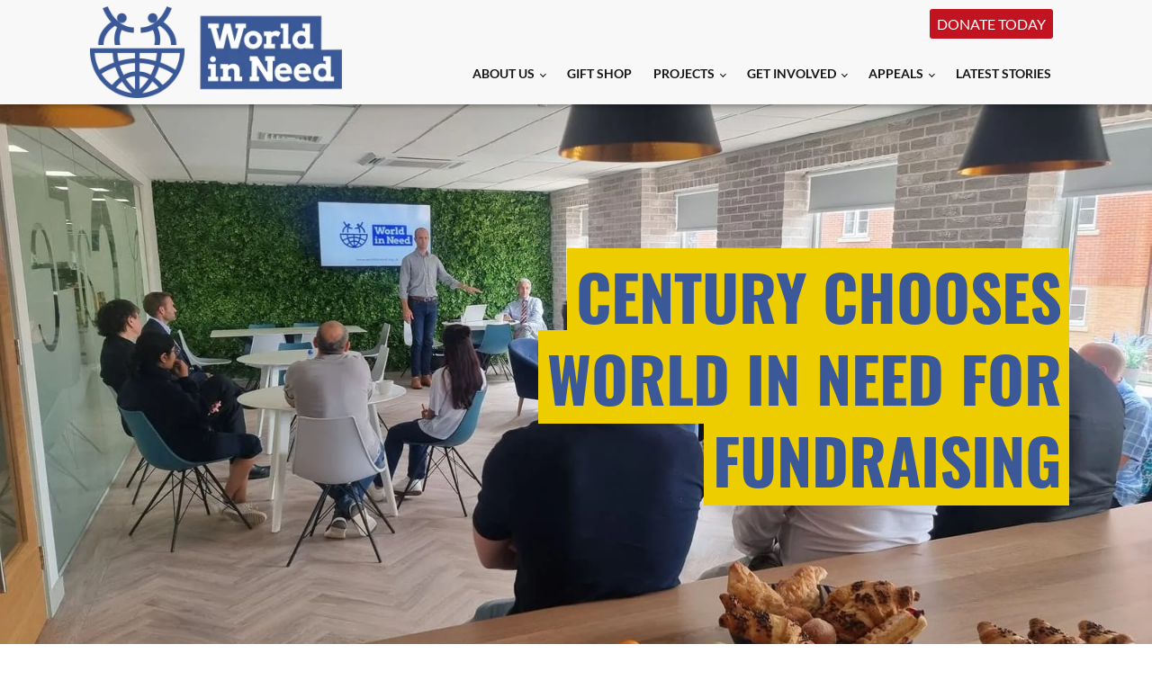

--- FILE ---
content_type: text/css
request_url: https://worldinneed.org.uk/wp-content/uploads/fonts/ma-customfonts.css?ver=72c4011f
body_size: 114
content:
/* Version: Code Snippet "MA Custom Fonts" 3.4.2 */
@font-face{font-family:"Lato";font-weight:100;font-style:italic;src:url("//worldinneed.org.uk/wp-content/uploads/fonts/Lato-ThinItalic.ttf") format("truetype");font-display:block;}
@font-face{font-family:"Lato";font-weight:100;font-style:normal;src:url("//worldinneed.org.uk/wp-content/uploads/fonts/Lato-Thin.ttf") format("truetype");font-display:block;}
@font-face{font-family:"Lato";font-weight:300;font-style:italic;src:url("//worldinneed.org.uk/wp-content/uploads/fonts/Lato-LightItalic.ttf") format("truetype");font-display:block;}
@font-face{font-family:"Lato";font-weight:300;font-style:normal;src:url("//worldinneed.org.uk/wp-content/uploads/fonts/Lato-Light.ttf") format("truetype");font-display:block;}
@font-face{font-family:"Lato";font-weight:400;font-style:italic;src:url("//worldinneed.org.uk/wp-content/uploads/fonts/Lato-Italic.ttf") format("truetype");font-display:block;}
@font-face{font-family:"Lato";font-weight:400;font-style:normal;src:url("//worldinneed.org.uk/wp-content/uploads/fonts/Lato-Regular.ttf") format("truetype");font-display:block;}
@font-face{font-family:"Lato";font-weight:700;font-style:italic;src:url("//worldinneed.org.uk/wp-content/uploads/fonts/Lato-BoldItalic.ttf") format("truetype");font-display:block;}
@font-face{font-family:"Lato";font-weight:700;font-style:normal;src:url("//worldinneed.org.uk/wp-content/uploads/fonts/Lato-Bold.ttf") format("truetype");font-display:block;}
@font-face{font-family:"Lato";font-weight:900;font-style:italic;src:url("//worldinneed.org.uk/wp-content/uploads/fonts/Lato-BlackItalic.ttf") format("truetype");font-display:block;}
@font-face{font-family:"Lato";font-weight:900;font-style:normal;src:url("//worldinneed.org.uk/wp-content/uploads/fonts/Lato-Black.ttf") format("truetype");font-display:block;}
@font-face{font-family:"Oswald";font-weight:200;font-style:normal;src:url("//worldinneed.org.uk/wp-content/uploads/fonts/Oswald-ExtraLight.ttf") format("truetype");font-display:block;}
@font-face{font-family:"Oswald";font-weight:300;font-style:normal;src:url("//worldinneed.org.uk/wp-content/uploads/fonts/Oswald-Light.ttf") format("truetype");font-display:block;}
@font-face{font-family:"Oswald";font-weight:400;font-style:normal;src:url("//worldinneed.org.uk/wp-content/uploads/fonts/Oswald-Regular.ttf") format("truetype");font-display:block;}
@font-face{font-family:"Oswald";font-weight:500;font-style:normal;src:url("//worldinneed.org.uk/wp-content/uploads/fonts/Oswald-Medium.ttf") format("truetype");font-display:block;}
@font-face{font-family:"Oswald";font-weight:600;font-style:normal;src:url("//worldinneed.org.uk/wp-content/uploads/fonts/Oswald-SemiBold.ttf") format("truetype");font-display:block;}
@font-face{font-family:"Oswald";font-weight:700;font-style:normal;src:url("//worldinneed.org.uk/wp-content/uploads/fonts/Oswald-Bold.ttf") format("truetype");font-display:block;}
.has-lato-font-family{font-family:"Lato";}
.has-oswald-font-family{font-family:"Oswald";}

--- FILE ---
content_type: text/css
request_url: https://worldinneed.org.uk/assets/css/share.css?ver=0cedcdd249d70393dc41f4cf1e53d69d
body_size: 141
content:
@font-face {
  font-family: 'icomoon';
  src:  url('../fonts/icomoon.eot?nix5op');
  src:  url('../fonts/icomoon.eot?nix5op#iefix') format('embedded-opentype'),
    url('../fonts/icomoon.ttf?nix5op') format('truetype'),
    url('../fonts/icomoon.woff?nix5op') format('woff'),
    url('../fonts/icomoon.svg?nix5op#icomoon') format('svg');
  font-weight: normal;
  font-style: normal;
  font-display: block;
}

[class^="icon-"], [class*=" icon-"] {
  /* use !important to prevent issues with browser extensions that change fonts */
  font-family: 'icomoon' !important;
  speak: none;
  font-style: normal;
  font-weight: normal;
  font-variant: normal;
  text-transform: none;
  line-height: 1;

  /* Better Font Rendering =========== */
  -webkit-font-smoothing: antialiased;
  -moz-osx-font-smoothing: grayscale;
}

.icon-envelope:before {
  content: "\e900";
}
.icon-linkedin:before {
  content: "\e901";
}
.icon-pinterest-p:before {
  content: "\e902";
}
.icon-twitter:before {
  content: "\e903";
}
.icon-facebook:before {
  content: "\e904";
}
.icon-facebook-f:before {
  content: "\e904";
}


--- FILE ---
content_type: text/css
request_url: https://worldinneed.org.uk/wp-content/plugins/feeding-programme/worldinneed.css?ver=0cedcdd249d70393dc41f4cf1e53d69d
body_size: 1110
content:
.worldinneed_form {-webkit-box-sizing: border-box !important;-moz-box-sizing: border-box !important;box-sizing: border-box !important;margin-bottom:20px !important;padding:20px !important;background: #f8f8f8  !important;}

.worldinneed_form h2 {text-align:center !important;}

.worldinneed, .worldinneed__fill {
    background: #e6e6e6 !important;display: block !important;height: 32px !important;
    box-shadow: 0px 2px 2px rgba(255, 255, 255, 0.25), inset 0px 1px 3px rgba(0, 0, 0, 0.3) !important;
    border-radius: 16px !important;
    box-sizing: border-box !important;
    }

.worldinneed {position: relative !important;height: 10px !important; width: 100% !important;margin:1em 0 0.5em 0 !important;}

.worldinneed--disabled {filter: progid:DXImageTransform.Microsoft.Alpha(Opacity=40) !important;opacity: 0.4 !important;}

.worldinneed__fill {height: 10px !important;width: 100% !important;background: #3b5999 !important;position: absolute !important;top: 0 !important;}

.worldinneed__handle {
    background: white !important;
    border: 5px solid #3b5999 !important;
    cursor: pointer !important;
    display: inline-block !important;
    width: 32px !important;
    height: 32px !important;
    position: absolute !important;
    top: -12px !important;
    box-shadow: 0 0 8px rgba(0, 0, 0, 0.3) !important;
    border-radius: 50% !important;
}

.range {
    margin-bottom: 2em !important;
}

.slider-label {color: #888888 !important;font-size: 1.2em !important;margin: 0 0 16px 0 !important;font-style: oblique !important;text-align:center !important;}

input[type="range"]:focus + .worldinneed .worldinneed__handle {box-shadow: 0 0 8px rgba(255, 0, 255, 0.9) !important;}

/* Slider Outputs */

.worldinneed-slideroutput:after, .range:after {visibility: hidden !important;display: block !important;font-size: 0 !important;content: " " !important;clear: both !important;height: 0 !important;}
.worldinneed-slideroutput { text-align: center !important; position: relative !important;}
.worldinneed-slideroutput .worldinneed-sliderleft {position: absolute !important; top: 0 !important; left: 0 !important; width:30% !important;text-align:left !important;}
.worldinneed-slideroutput .worldinneed-slidercenter {margin: auto !important; width:20% !important; display: inline-block !important; text-align:center !important; outline: 0 !important; font-size:25px !important; color:#3b5999 !important;}
.worldinneed-slideroutput .worldinneed-sliderright {position: absolute !important; top: 0 !important; right: 0 !important; width:25% !important;text-align:right !important;}

/* Buttons */

.worldinneed-slideroutput .worldinneed-sliderbuttonleft { position: relative !important; float: left !important; height: 30px !important; width: 40% !important; display: inline-block !important; text-align:right !important;}
.circle-no-option.worldinneed-slideroutput .worldinneed-sliderbuttonleft { text-align: left !important; }

.worldinneed-slideroutput .worldinneed-sliderbuttonright {position: relative !important; float: right !important; height: 30px !important; width:40% !important; display: inline-block !important; text-align:left !important;}
.circle-no-option.worldinneed-slideroutput .worldinneed-sliderbuttonright { text-align: right !important; }

/* Outputs */

.worldinneed-repayments {margin-bottom: 6px !important;color:#343848 !important;text-align:center !important;}
.worldinneed-caveat {font-size: 0.9em !important;margin-bottom: 12px !important;color:#343848 !important;font-style: italic !important;text-align:center !important;}
.worldinneed-donate {text-align:center !important;}
.worldinneed-donate input[type="submit"] {font-size:1em !important; background:#c21420 !important;padding: 4px 8px !important;cursor: pointer !important;color:#FFF !important;text-decoration: none !important;border: 1px solid #c21420 !important; text-transform: uppercase; border-radius: 3px;}

.worldinneed-sections:after {visibility: hidden !important;display: block !important;font-size: 0 !important;content: " " !important;clear: both !important;height: 0 !important;}
div.second_container {display:none !important;}

/* Circle Rules */
.circle-down 	{ height: 25px !important; width: 25px !important; position: absolute !important; right: 0 !important; border-radius: 12.5px !important; border: 2px solid #3b5999 !important; }
.circle-no-option.worldinneed-slideroutput .circle-down { right: auto !important; left: 0 !important; }
.circle-down:after {
	content: "" !important;
	width: 15px !important;
	position: absolute !important;
	height: 3px !important;
	background-color: #3b5999 !important;
	top: 50% !important;
	margin-top: -1.5px !important;
	left: 50% !important; 
	margin-left: -7.5px !important;
}
.circle-up 		{ height: 25px !important; width: 25px !important; position: absolute !important; border-radius: 12.5px !important; border: 2px solid #3b5999 !important; }
.circle-no-option.worldinneed-slideroutput .circle-up { right: 0 !important; }

.circle-up:after {
	content: "" !important;
	width: 15px !important;
	position: absolute !important;
	height: 3px !important;
	background-color: #3b5999 !important;
	top: 50% !important;
	left: 50% !important; 
	margin-top: -1.5px !important;
	margin-left: -7.5px !important;
}
.circle-up:before {
	content: "" !important;
	width: 3px !important;
	position: absolute !important;
	height: 15px !important;
	background-color: #3b5999 !important;
	top: 50% !important;
	left: 50% !important;
	margin-top: -7.5px !important;
	margin-left: -1.5px !important;
}

/* NewButtons */

.output-pad		{ padding: 0 25px !important; line-height: 25px !important; min-height: 25px !important; position: relative !important; }
.circle-up:hover, .circle-down:hover { background-color: #e6e6e6 !important; cursor: pointer !important; }
.circle-control {
  -webkit-touch-callout: none !important; /* iOS Safari */
    -webkit-user-select: none !important; /* Safari */
     -khtml-user-select: none !important; /* Konqueror HTML */
       -moz-user-select: none !important; /* Firefox */
        -ms-user-select: none !important; /* Internet Explorer/Edge */
            user-select: none !important; /* Non-prefixed version, currently
                                  supported by Chrome and Opera */
}

.headimg {
	
	width:10% !important;
	padding:5px !important;
	float:left !important;
	transition: opacity 1s !important;
	
	opacity: .15 !important;
	
}
.headimg.visible { opacity: 1 !important; }

.headimg img {width: 100% !important;}
.headimg img:hover {}

@media only screen and (max-width: 500px) {.headimg {padding:1px !important;}}


--- FILE ---
content_type: text/css
request_url: https://worldinneed.org.uk/wp-content/micro-themes/active-styles.css
body_size: 2748
content:
/*  MICROTHEMER STYLES  */


/*= Header ==================== */

/** Header >> Woocommerce loop product title **/
.woocommerce-loop-product__title {
	font-size: 18px !important;
	text-align: center !important;
	min-height: 70px !important;
}

/** Header >> Shortcode 124 32 woocommerce Price amount **/
#shortcode-124-32 .woocommerce-Price-amount {
	font-size: 18px !important;
	text-align: center !important;
}

/** Header >> Shortcode 124 32 price **/
#shortcode-124-32 .price {
	text-align: center !important;
}

/** Header >> Shortcode 124 32 product type simple **/
#shortcode-124-32 .product_type_simple {
	display: none !important;
}

/** Header >> Shortcode 124 32 added to cart **/
#shortcode-124-32 .added_to_cart {
	display: none !important;
}

/** Header >> Woo products 18 210464 orderby **/
#-woo-products-18-210464 .orderby {
	display: none !important;
}

/** Header >> Add to cart button **/
.add_to_cart_button {
	display: none !important;
}

/** Header >> Added to cart **/
.added_to_cart {
	display: none !important;
}

/** Header >> Attachment woocommerce thumbnail:hover **/
.attachment-woocommerce_thumbnail:hover {
	box-shadow: 0 0 8px rgb(59, 89, 153) !important;
}

/** Header >> Woocommerce loop product title:hover **/
.woocommerce-loop-product__title:hover {
	text-decoration: underline !important;
}

/** Header >> Quantity 5ece3a622f24e::before **/
#quantity_5ece3a622f24e::before {
	
}

/** Header >> Product cart button 55 210471 **/
#-product-cart-button-55-210471 {
	
}

/** Header >> Product cart button 55 210471 single add to cart button **/
#-product-cart-button-55-210471 .single_add_to_cart_button {
	
}

/** Header >> Product cart button 55 210471 _2 **/
#-product-cart-button-55-210471 {
	max-width: 275px !important;
}

/** Header >> Product cart button 55 210471 single add to cart button _2 **/
#-product-cart-button-55-210471 .single_add_to_cart_button {
	border-width: 0 !important;
}

/** Header >> Cell wpcf7 form control **/
.cell .wpcf7-form-control {
	padding: 4px !important;
}

/** Header >> Wpcf7 f5 o1 [type="submit"] **/
#wpcf7-f5-o1 [type="submit"] {
	padding: 4px 8px 4px 8px !important;
}

/** Header >> Woocommerce error::before **/
.woocommerce-error::before {
	top: 0 !important;
}

/** Header >> Woocommerce error list item **/
.woocommerce-error > li {
	margin-left: 55px !important;
}


/*= Main Menu ================= */

/** Main Menu >> Menu item get involved link **/
.menu-item-get-involved > a {
	cursor: default !important;
}

/** Main Menu >> Menu item about us link **/
.menu-item-about-us > a {
	cursor: default !important;
}


/*= Content =================== */

/** Content >> .mc4wp-form-fields > [type="text"] **/
.mc4wp-form-fields > [type="text"], 
.mc4wp-form-fields > [type="email"] {
	width: 33% !important;
	padding: 5px !important;
	margin-right: 10px !important;
}

/** Content >> #mc4wp-form-1 .mc4wp-alert **/
#mc4wp-form-1 .mc4wp-alert {
	color: rgb(255, 255, 255) !important;
	font-size: 20px !important;
}

/** Content >> #mc4wp-form-1 [type="submit"] **/
#mc4wp-form-1 [type="submit"] {
	padding-top: 4px !important;
	padding-bottom: 4px !important;
	cursor: pointer !important;
}

/** Content >> .menu-item-donate-today > a **/
.menu-item-donate-today > a {
	color: rgb(255, 255, 255) !important;
	background-color: rgb(194, 20, 32) !important;
	max-width: 150px !important;
	padding: 8px !important;
	margin-top: 10px !important;
	border-color: rgb(194, 20, 32) !important;
	border-width: 1px !important;
	border-radius: 5px !important;
}

/** Content >> Give form type multi give btn modal **/
.give-form-type-multi .give-btn-modal {
	color: rgb(255, 255, 255) !important;
	font-weight: 700 !important;
	background-color: rgb(194, 20, 32) !important;
	border-width: 0 !important;
	border-style: none !important;
	border-radius: 4px !important;
}

/** Content >> Code block 24 211397 give form title **/
#code_block-24-211397 .give-form-title {
	display: none !important;
}

/** Content >> News archive text paragraph **/
.news-archive-text > p {
	padding-top: 0 !important;
	margin-top: 0 !important;
	margin-bottom: 0 !important;
}

/** Content >> Give purchase button **/
#give-purchase-button {
	color: rgb(255, 255, 255) !important;
	background-color: rgb(194, 20, 32) !important;
}

/** Content >> Give receipt detail **/
#give-receipt .detail {
	min-width: 130px !important;
	margin-right: 40px !important;
	float: left !important;
}

/** Content >> Give receipt btn row **/
#give-receipt .btn-row {
	margin-bottom: 25px !important;
}

/** Content >> Give receipt heading 3 **/
#give-receipt h3 {
	padding-top: 20px !important;
	padding-bottom: 20px !important;
}

/** Content >> Give receipt details **/
#give-receipt .details {
	display: none !important;
}

/** Content >> Give receipt secure notice **/
#give-receipt .secure-notice {
	display: none !important;
}

/** Content >> Give receipt facebook btn **/
#give-receipt .facebook-btn {
	color: rgb(255, 255, 255) !important;
	background-color: rgb(59, 89, 152) !important;
	padding: 12px 20px 12px 20px !important;
	margin-top: 15px !important;
	margin-right: 25px !important;
}

/** Content >> Give receipt twitter btn **/
#give-receipt .twitter-btn {
	color: rgb(255, 255, 255) !important;
	background-color: rgb(0, 172, 238) !important;
	padding: 12px 20px 12px 20px !important;
	margin-top: 15px !important;
}


/*= Woocommerce =============== */

/** Woocommerce >> Woocommerce product gallery wrapper **/
.woocommerce-product-gallery__wrapper {
	box-shadow: 0 0 20px -1px !important;
}

/** Woocommerce >> Tab title description link **/
#tab-title-description > a {
	display: none !important;
}

/** Woocommerce >> Tab description heading 2::before **/
#tab-description h2::before {
	color: #000 !important;
	content: "About this gift" !important;
}

/** Woocommerce >> Tab description heading 2 **/
#tab-description > h2 {
	color: rgb(255, 255, 255) !important;
}

/** Woocommerce >> Section 77 210471 woocommerce Price amount **/
#section-77-210471 .woocommerce-Price-amount {
	font-size: 25px !important;
}

/** Woocommerce >> Section 77 210471 product title **/
#section-77-210471 .product_title {
	text-transform: uppercase !important;
}

/** Woocommerce >> Product meta posted in **/
.product_meta > .posted_in {
	display: none !important;
}

/** Woocommerce >> Tab description **/
#tab-description {
	font-size: 18px !important;
}

/** Woocommerce >> Woocommerce product gallery with images woocommerce product gallery trigger **/
.woocommerce-product-gallery--with-images > .woocommerce-product-gallery__trigger {
	display: none !important;
}

/** Woocommerce >> Mwb wgc label **/
.mwb_wgc_label {
	color: rgb(59, 89, 153) !important;
}

/** Woocommerce >> Mwb wgm added wrapper **/
.mwb_wgm_added_wrapper {
	width: 400px !important;
}

/** Woocommerce >> Woo cart 3 25 variation **/
#-woo-cart-3-25 .variation {
	font-size: 13px !important;
}

/** Woocommerce >> Product cat mwb wgm giftcard button **/
.product_cat-mwb_wgm_giftcard > .button {
	display: none !important;
}

/** Woocommerce >> Variation paragraph **/
.variation p {
	margin-top: 0 !important;
}

/** Woocommerce >> Mwb wgm error **/
.mwb_wgm_error {
	color: rgb(0, 0, 0) !important;
	display: block !important;
}

/** Woocommerce >> Mwb wgm to email **/
#mwb_wgm_to_email {
	margin-top: 15px !important;
}

/** Woocommerce >> Cart label **/
.cart label {
	color: rgb(59, 89, 153) !important;
}

/** Woocommerce >> Mwb wgm delivery via email mwb wgm msg info **/
.mwb_wgm_delivery_via_email > .mwb_wgm_msg_info {
	color: rgba(64, 64, 64, 0.9) !important;
	font-size: 13px !important;
	font-style: normal !important;
	padding-left: 10px !important;
}

/** Woocommerce >> To mail **/
#to_mail {
	vertical-align: top !important;
	margin-right: 10px !important;
}

/** Woocommerce >> Mwb wgm added wrapper input & mwb wgm message **/
.mwb_wgm_added_wrapper input, 
#mwb_wgm_message {
	border-color: rgba(59, 89, 153, 0.44) !important;
}

/** Woocommerce >> Wc item meta paragraph **/
.wc-item-meta p {
	margin-top: 4px !important;
}

/** Woocommerce >> Woocommerce table product name link **/
.woocommerce-table__product-name > a {
	font-size: 19px !important;
}

/** Woocommerce >> Customer details **/
#customer_details {
	width: 55% !important;
	float: left !important;
}

/** Woocommerce >> Customer details col 2 **/
#customer_details > .col-2 {
	width: 100% !important;
	float: none !important;
}

/** Woocommerce >> Customer details col 1 **/
#customer_details > .col-1 {
	width: 100% !important;
	height: auto !important;
	float: none !important;
}

/** Woocommerce >> Checkout col2 set **/
.checkout .col2-set {
	display: block !important;
}

/** Woocommerce >> Order review **/
#order_review {
	background-color: rgb(255, 255, 255) !important;
	width: 42% !important;
	padding: 20px !important;
	border-top: 3px solid rgb(59, 89, 153) !important;
	border-right: 1px solid rgb(211, 206, 210) !important;
	border-bottom: 1px solid rgb(211, 206, 210) !important;
	border-left: 1px solid rgb(211, 206, 210) !important;
	float: right !important;
}

/** Woocommerce >> Order review woocommerce checkout review order table **/
#order_review > .woocommerce-checkout-review-order-table {
	border-style: none !important;
}

/** Woocommerce >> Order review heading **/
#order_review_heading {
	padding-bottom: 15px !important;
}

/** Woocommerce >> Stripe exp element **/
#stripe-exp-element {
	margin-right: 10px !important;
}

/** Woocommerce >> Payment payment box **/
#payment .payment_box {
	padding-bottom: 5px !important;
	margin-top: 0 !important;
	margin-bottom: 0 !important;
}

/** Woocommerce >> Woocommerce privacy policy text paragraph **/
.woocommerce-privacy-policy-text > p {
	font-size: 14px !important;
}

/** Woocommerce >> Wc stripe cc form wc stripe elements field **/
#wc-stripe-cc-form .wc-stripe-elements-field {
	color: rgb(81, 81, 81) !important;
	background-color: rgb(252, 252, 215) !important;
}

/** Woocommerce >> Cart item product name **/
.cart_item > .product-name {
	font-size: 14px !important;
}

/** Woocommerce >> Payment wc payment methods **/
#payment > .wc_payment_methods {
	margin-bottom: 20px !important;
	border: 1px solid rgb(59, 89, 153) !important;
	border-radius: 5px !important;
}

/** Woocommerce >> My checkbox **/
#my_checkbox {
	opacity: 1 !important;
}

/** Woocommerce >> My checkbox field checkbox **/
#my_checkbox_field .checkbox {
	color: rgb(211, 51, 51) !important;
	font-size: 16px !important;
	margin-right: 8px !important;
	margin-left: 8px !important;
}


/*= Woocommerce _2 ============ */

/** Woocommerce _2 >> Giftaid container paragraph **/
#giftaid_container > p {
	color: rgba(64, 64, 64, 0.72) !important;
	font-size: 13px !important;
	margin: 0 15px 15px 10px !important;
	display: block !important;
}

/** Woocommerce _2 >> My checkbox field optional **/
#my_checkbox_field .optional {
	display: none !important;
}

/** Woocommerce _2 >> Woocommerce privacy policy text paragraph _2 **/
.woocommerce-privacy-policy-text > p {
	padding-right: 20px !important;
	padding-left: 20px !important;
	margin-top: 0 !important;
}

/** Woocommerce _2 >> Wc stripe cc form list item **/
#wc-stripe-cc-form li {
	margin-left: 0 !important;
}

/** Woocommerce _2 >> Wc stripe cc form woocommerce error **/
#wc-stripe-cc-form .woocommerce_error {
	padding-top: 0 !important;
	padding-bottom: 0 !important;
	padding-left: 50px !important;
	margin-bottom: 0 !important;
}

/** Woocommerce _2 >> Order review variation To **/
#order_review .variation-To, 
#order_review .variation-From, 
#order_review .variation-GiftMessage {
	display: none !important;
}

/** Woocommerce _2 >> Order total table heading **/
.order-total > th {
	font-size: 14px !important;
	font-weight: 700 !important;
}

/** Woocommerce _2 >> My checkbox field checkbox **/
#my_checkbox_field {
	
}

/** Woocommerce _2 >> Customer details [type="checkbox"] **/
#customer_details [type="checkbox"] {
	width: 17px !important;
	height: 17px !important;
	margin-top: 10px !important;
	opacity: 1 !important;
}

/** Woocommerce _2 >> Label span **/
.mc4wp-checkbox-woocommerce > label > span {
	color: rgb(81, 81, 81) !important;
	font-size: 16px !important;
	font-weight: 600 !important;
	margin-right: 8px !important;
	margin-left: 8px !important;
}

/** Woocommerce _2 >> Oxy icon box text link **/
.oxy-icon-box-text > a {
	color: rgb(64, 64, 64) !important;
}

/** Woocommerce _2 >> Oxy icon box text link:hover **/
.oxy-icon-box-text a:hover {
	color: rgb(59, 89, 153) !important;
	text-decoration: underline !important;
}

/** Woocommerce _2 >> Woofc area **/
#woofc-area {
	border-radius: 10px !important;
}

/** Woocommerce _2 >> Woofc total div **/
.woofc-total > div {
	
}

/** Woocommerce _2 >> Woofc subtotal woocommerce Price amount **/
#woofc-subtotal > .woocommerce-Price-amount {
	color: rgb(255, 255, 255) !important;
}

/** Woocommerce _2 >> Woofc total woocommerce Price amount **/
#woofc-total > .woocommerce-Price-amount {
	color: rgb(255, 255, 255) !important;
}

/** Woocommerce _2 >> Customer details input text **/
#customer_details .input-text {
	border-width: 2px !important;
}

/** Woocommerce _2 >> Woofc count **/
#woofc-count {
	top: 40px !important;
	right: 40px !important;
}

/** Woocommerce _2 >> Place order **/
#place_order {
	float: left !important;
}

/** Woocommerce _2 >> Ga disclaimer paragraph **/
.ga-disclaimer > p {
	color: rgba(102, 102, 102, 0.77) !important;
	font-size: 13px !important;
}

/** Woocommerce _2 >> Payment ga logo **/
#payment .ga-logo {
	max-width: 90px !important;
	float: left !important;
}

/** Woocommerce _2 >> #payment .ga-disclaimer **/
#payment .ga-disclaimer {
	margin-bottom: 10px !important;
	display: inline-block !important;
}

/** Woocommerce _2 >> #payment h3 **/
#payment h3 {
	margin-bottom: 18px !important;
}

/** Woocommerce _2 >> #my_checkbox_field **/
#my_checkbox_field {
	
}

/** Woocommerce _2 >> .ga-tickbox > img **/
.ga-tickbox > img {
	float: left !important;
}

/** Woocommerce _2 >> .mwb_wgm_section > span **/
.mwb_wgm_section > span {
	font-size: 13px !important;
	padding-left: 10px !important;
}

/** Woocommerce _2 >> Cart single add to cart button **/
.cart .single_add_to_cart_button {
	margin-top: 30px !important;
	-webkit-flex-basis: 100% !important;
	flex-basis: 100% !important;
}

/** Woocommerce _2 >> Cart span **/
.cart > span {
	margin-bottom: 5px !important;
}



/*( Large Desktop )*/
@media (min-width: 1200px) {

	/*= Woocommerce _2 ============ */

	/** Woocommerce _2 >> Woofc count **/
	#woofc-count {
	right: 20px !important;
}


	/*= Content =================== */

	/** Content >> .menu-item-donate-today > a **/
	.menu-item-donate-today > a {
	
}


}


/*( Desktop & Tablet )*/
@media (min-width: 768px) and (max-width: 979px) {

	/*= Woocommerce =============== */

	/** Woocommerce >> Customer details **/
	#customer_details {
	width: 100% !important;
}

	/** Woocommerce >> Order review **/
	#order_review {
	width: 100% !important;
}


	/*= Woocommerce _2 ============ */

	/** Woocommerce _2 >> Woofc count **/
	#woofc-count {
	top: auto !important;
	bottom: 20px !important;
}

	/** Woocommerce _2 >> My checkbox field checkbox **/
	#my_checkbox_field {
	
}


	/*= Content =================== */

	/** Content >> .menu-item-donate-today > a **/
	.menu-item-donate-today > a {
	
}


}


/*( Tablet & Phone )*/
@media (max-width: 767px) {

	/*= Woocommerce =============== */

	/** Woocommerce >> Customer details **/
	#customer_details {
	width: 100% !important;
}

	/** Woocommerce >> Order review **/
	#order_review {
	width: 100% !important;
}


	/*= Woocommerce _2 ============ */

	/** Woocommerce _2 >> Woofc count **/
	#woofc-count {
	top: auto !important;
	bottom: 20px !important;
}


	/*= Content =================== */

	/** Content >> .menu-item-donate-today > a **/
	.menu-item-donate-today > a {
	
}


}


/*( Phone )*/
@media (max-width: 480px) {

	/*= Woocommerce =============== */

	/** Woocommerce >> Customer details **/
	#customer_details {
	width: 100% !important;
}

	/** Woocommerce >> Order review **/
	#order_review {
	width: 100% !important;
}

	/** Woocommerce >> My checkbox **/
	#my_checkbox {
	
}


	/*= Woocommerce _2 ============ */

	/** Woocommerce _2 >> Woofc count **/
	#woofc-count {
	top: auto !important;
	bottom: 20px !important;
}

	/** Woocommerce _2 >> Payment ga logo **/
	#payment .ga-logo {
	min-width: 180px !important;
	float: none !important;
}


	/*= Content =================== */

	/** Content >> .mc4wp-form-fields > [type="text"] **/
	.mc4wp-form-fields > [type="text"], 
.mc4wp-form-fields > [type="email"] {
	width: 80% !important;
	margin-bottom: 15px !important;
}


}



--- FILE ---
content_type: text/css
request_url: https://worldinneed.org.uk/assets/css/main.css?ver=0cedcdd249d70393dc41f4cf1e53d69d
body_size: 1701
content:
.screen-reader-text {
	clip: rect(1px,1px,1px,1px);
	height: 1px;
	overflow: hidden;
	position: absolute!important;
	width: 1px;
	word-wrap: normal!important;
	border: 0;
}

header {
	position: relative;
	-webkit-box-shadow: 0 0 20px rgba(0,0,0,0.05);
			box-shadow: 0 0 20px rgba(0,0,0,0.05);
}

/* Site Navigation
---------------------------------------------------------------------------------------------------- */

.genesis-nav-menu {
	clear: both;
	line-height: 1;
	width: 100%;
	padding-left: 0;
	margin-top: 0;
	margin-bottom: 0;
}

.genesis-nav-menu .menu-item {
	display: block;
	float: none;
	position: relative;
}

.genesis-nav-menu a {
	color:#333;
	display: block;
	font-weight: 400;
	outline-offset: -1px;
	padding-top: 14px;
	padding-bottom: 14px;
	text-decoration: none;
	text-transform: uppercase;
}

.genesis-nav-menu a:focus,
.genesis-nav-menu a:hover,
.genesis-nav-menu .current-menu-item > a,
.genesis-nav-menu .sub-menu .current-menu-item > a:focus,
.genesis-nav-menu .sub-menu .current-menu-item > a:hover {
	color: #6799b2;
	text-decoration: none;
}

.genesis-nav-menu .sub-menu,
.genesis-nav-menu .sub-menu a {
	width: 100%;
}

.genesis-nav-menu .sub-menu {
	clear: both;
	display: none;
	left: -9999px;
	margin: 0;
	opacity: 1;
	padding-left: 15px;
	position: static;
	z-index: 99;
}

.genesis-nav-menu .sub-menu a {
	background-color: #fff;
	font-size: 16px;
	line-height: 1.5;
	position: relative;
	word-wrap: break-word;
	padding-top: 10px;
	padding-bottom: 10px;
}

.genesis-nav-menu .menu-item:focus,
.genesis-nav-menu .menu-item:hover {
	position: relative;
}

.genesis-nav-menu .menu-item:hover > .sub-menu {
	left: auto;
	opacity: 1;
}

/* Responsive Menu
--------------------------------------------- */

.menu .menu-item:focus {
	position: static;
}

.menu .menu-item > a:focus + ul.sub-menu,
.menu .menu-item.sfHover > ul.sub-menu {
	left: auto;
	opacity: 1;
}

.genesis-responsive-menu {
	display: none;
	padding-bottom: 15px;
	position: relative;
}

.menu-toggle,
.sub-menu-toggle {
	background-color: transparent;
	border-width: 0;
	color: #333;
	display: block;
	margin: 0 auto;
	overflow: hidden;
	text-align: center;
	visibility: visible;
}

.menu-toggle:focus,
.menu-toggle:hover,
.sub-menu-toggle:focus,
.sub-menu-toggle:hover {
	background-color: transparent;
	border-width: 0;
	/* color: #6799b2; */
}

.menu-toggle {
	float: right;
	line-height: 20px;
	margin-bottom: 10px;
	margin-top: 10px;
	padding: 15px 0;
	position: relative;
	z-index: 1000;
	font-weight: 600;
	cursor: pointer;
	font-size: 14px;
}

/* .menu-toggle.activated::before {
	content: "\f335";
} */

.menu-toggle::before {
	float: left;
	margin-right: 5px;
	position: relative;
	text-rendering: auto;
	top: 1px;
}

.sub-menu-toggle {
	float: right;
	padding: 9px 10px;
	position: absolute;
	right: 0;
	top: 0;
	z-index: 100;
}

.sub-menu .sub-menu-toggle {
	padding: 12px 10px;
}

.sub-menu-toggle::before {
	display: inline-block;
	text-rendering: auto;
	-webkit-transform: rotate( 0 );
	transform:         rotate( 0 );
	-webkit-transition: -webkit-transform .25s ease-in-out;
	transition: -webkit-transform .25s ease-in-out;
	transition: transform .25s ease-in-out;
	transition: transform .25s ease-in-out, -webkit-transform .25s ease-in-out;
}

.sub-menu-toggle.activated::before {
	-webkit-transform: rotate( 180deg );
	transform:         rotate( 180deg );
}

/* Header Menu
--------------------------------------------- */

.nav-primary {
	clear: left;
	width: 100%;

	/* uncomment the following if you do not want the expanded menu to push down the content below */
	/* position: absolute;
	top: 80px;
	left: 0;
	padding: 20px;
	background-color: #fff;
	border-bottom: 1px solid #eee; */
}

/* Animated hamburger
--------------------------------------------- */
/*!
 * Hamburgers
 * @description Tasty CSS-animated hamburgers
 * @author Jonathan Suh @jonsuh
 * @site https://jonsuh.com/hamburgers
 * @link https://github.com/jonsuh/hamburgers
 */
.hamburger {
	padding: 25px 15px;
	display: -webkit-box;
	display: -ms-flexbox;
	display: flex;
	cursor: pointer;
	-webkit-transition-property: opacity, -webkit-filter;
	transition-property: opacity, -webkit-filter;
	transition-property: opacity, filter;
	transition-property: opacity, filter, -webkit-filter;
	-webkit-transition-duration: 0.15s;
			transition-duration: 0.15s;
	-webkit-transition-timing-function: linear;
			transition-timing-function: linear;
	font: inherit;
	color: inherit;
	text-transform: none;
	background-color: transparent;
	border: 0;
	margin: 5px 0 5px 0;
	overflow: visible;
}

.hamburger:hover {
	opacity: 0.7;
}

.hamburger-box {
	width: 40px;
	height: 24px;
	display: inline-block;
	position: relative;
	 -webkit-transform: scale(0.5);
			transform: scale(0.5);
}

.hamburger-inner {
  display: block;
  top: 50%;
  margin-top: -2px;
}

.hamburger-inner,
.hamburger-inner::before,
.hamburger-inner::after {
	width: 40px;
	height: 4px;
	background-color: #000;
	border-radius: 4px;
	position: absolute;
	-webkit-transition-property: -webkit-transform;
	transition-property: -webkit-transform;
	transition-property: transform;
	transition-property: transform, -webkit-transform;
	-webkit-transition-duration: 0.15s;
			transition-duration: 0.15s;
	-webkit-transition-timing-function: ease;
			transition-timing-function: ease;
}

.hamburger-inner::before,
.hamburger-inner::after {
	content: "";
	display: block;
}

.hamburger-inner::before {
	top: -10px;
}

.hamburger-inner::after {
	bottom: -10px;
}

/*
* Slider
*/
.hamburger--slider .hamburger-inner {
  top: 2px;
}

.hamburger--slider .hamburger-inner::before {
	top: 10px;
	-webkit-transition-property: opacity, -webkit-transform;
	transition-property: opacity, -webkit-transform;
	transition-property: transform, opacity;
	transition-property: transform, opacity, -webkit-transform;
	-webkit-transition-timing-function: ease;
			transition-timing-function: ease;
	-webkit-transition-duration: 0.15s;
			transition-duration: 0.15s;
}

.hamburger--slider .hamburger-inner::after {
	top: 20px;
}

.hamburger--slider.activated .hamburger-inner {
	/* background-color: #6799b2; */
	-webkit-transform: translate3d(0, 10px, 0) rotate(45deg);
		  transform: translate3d(0, 10px, 0) rotate(45deg);
}

.hamburger--slider.activated .hamburger-inner::before {
	-webkit-transform: rotate(-45deg) translate3d(-5.71429px, -6px, 0);
			transform: rotate(-45deg) translate3d(-5.71429px, -6px, 0);
	opacity: 0;
}

.hamburger--slider.activated .hamburger-inner::after {
	/* background-color: #6799b2; */
	-webkit-transform: translate3d(0, -20px, 0) rotate(-90deg);
			transform: translate3d(0, -20px, 0) rotate(-90deg);
}


@media only screen and (max-width: 479px) {
.hamburger {
	padding: 15px 15px;
  }
}


@media only screen and (min-width: 992px) {

	/* Genesis Menu
	--------------------------------------------- */

	.genesis-nav-menu .menu-item {
		display: inline-block;
	}

	.genesis-nav-menu .menu-item:focus,
	.genesis-nav-menu .menu-item:hover {
		position: relative;
	}

	.genesis-nav-menu > .menu-bold > a {
		font-weight: 700;
	}

	.genesis-nav-menu > .menu-highlight > a {
		background-color: #333;
		border-radius: 3px;
		color: #fff;
		font-weight: 600;
		margin-left: 15px;
		padding-left: 20px;
		padding-right: 20px;
	}

	.genesis-nav-menu > .menu-highlight > a:hover,
	.genesis-nav-menu > .menu-highlight > a:focus {
		background-color: #0073e5;
	}

	.genesis-responsive-menu .genesis-nav-menu .sub-menu,
	.genesis-responsive-menu .genesis-nav-menu .sub-menu a {
		/* width: 180px; */
		width: 220px;
	}

	.genesis-nav-menu .sub-menu {
		border-top: 1px solid #eee;
		opacity: 0;
		padding-left: 0;
		position: absolute;
		-webkit-transition: opacity .4s ease-in-out;
		transition: opacity .4s ease-in-out;
	}

	.genesis-nav-menu .sub-menu a {
		border: 1px solid #eee;
		border-top: 0;
		padding-bottom: 15px;
		padding-top: 15px;
	}

	.genesis-nav-menu .sub-menu .sub-menu {
		/* margin: -46px 0 0 179px; */
		margin: -56px 0 0 219px;
	}

	/* Responsive Menu
	--------------------------------------------- */

	.genesis-responsive-menu {
		display: block;
		padding-top: 15px;
	}

	.menu-toggle,
	.sub-menu-toggle {
		display: none;
		visibility: hidden;
	}

	.menu-item.menu-item-has-children > a > span {
		display: -webkit-box;
		display: -ms-flexbox;
		display: flex;
		-webkit-box-align: center;
			-ms-flex-align: center;
				align-items: center;
	}

	.menu-item.menu-item-has-children > a > span::after {
		width: 6px;
		height: 6px;
		margin-left: 8px;
		border-right: 1px solid;
		border-top: 1px solid;
		-webkit-transform: rotate(135deg);
				transform: rotate(135deg);
		content: "";
		display: inline-block;
	}

	.sub-menu .menu-item.menu-item-has-children > a > span {
		-webkit-box-pack: justify;
			-ms-flex-pack: justify;
				justify-content: space-between;
	}

	.sub-menu .menu-item.menu-item-has-children > a > span::after {
		-webkit-transform: rotate(45deg);
				transform: rotate(45deg);
	}

	.sub-menu-toggle::before {
		width: 14px;
		height: 14px;
		font-size: 14px;
	}

	.sub-menu .sub-menu-toggle {
		display: none;
	}

	/* Header Menu
	--------------------------------------------- */

	.nav-primary {
		clear: none;
		float: right;
		width: auto;
		position: static;
		padding: 15px 0;
		border-bottom: none;
		background-color: transparent;
	}

	.nav-primary .genesis-nav-menu a {
		padding-left: 15px;
		padding-right: 15px;
	}

}


--- FILE ---
content_type: text/css
request_url: https://worldinneed.org.uk/wp-content/uploads/oxygen/css/210405.css?cache=1750763926&ver=0cedcdd249d70393dc41f4cf1e53d69d
body_size: 914
content:
#section-139-210405 > .ct-section-inner-wrap{padding-top:0;padding-bottom:0;flex-direction:unset}#section-139-210405{background-color:#f8f8f8}#section-7-210405 > .ct-section-inner-wrap{padding-top:24px;padding-bottom:19px}#section-7-210405{background-color:#3b5999}#div_block-59-210405{width:100%;flex-direction:column;display:flex;text-align:right;align-items:flex-end;margin-bottom:0px;margin-top:0px;padding-bottom:0px}#div_block-77-210405{flex-direction:row;display:flex;align-items:center}#div_block-140-210405{width:100%;display:none;flex-direction:unset;background-color:#f8f8f8}#div_block-81-210405{width:60%;flex-direction:column;display:flex;text-align:left;padding-top:0px;margin-top:0px;padding-left:0px;padding-right:25px}#div_block-82-210405{width:40.00%;align-items:flex-end;text-align:right;padding-top:3px;padding-bottom:0px}#div_block-102-210405{width:100%;align-items:center;text-align:center;flex-direction:column;display:flex}#div_block-115-210405{width:100%;padding-left:0px;flex-direction:row;display:flex;padding-top:0px;padding-right:0px;padding-bottom:0px;margin-top:15px;margin-left:0px;margin-right:0px;margin-bottom:0px;align-items:center;justify-content:center;text-align:center}@media (max-width:991px){#div_block-77-210405{flex-direction:unset;display:none}}@media (max-width:991px){#div_block-140-210405{flex-direction:unset;display:inline}}@media (max-width:991px){#div_block-115-210405{text-align:center;flex-direction:column;display:flex}}@media (max-width:767px){#div_block-81-210405{width:0.00%;flex-direction:column;display:flex;align-items:center;text-align:center}}@media (max-width:767px){#div_block-82-210405{margin-left:0px;padding-left:0px;display:flex;flex-direction:column;align-items:center;text-align:center}}@media (max-width:767px){#div_block-102-210405{padding-top:23px}}@media (max-width:767px){#div_block-115-210405{text-align:center;flex-direction:column;display:flex}}@media (max-width:767px){#new_columns-80-210405> .ct-div-block{width:100% !important}#new_columns-80-210405{flex-direction:column}}#text_block-84-210405{color:#ffffff;font-size:15px}#text_block-100-210405{color:#ffffff;font-size:15px}#text_block-124-210405{color:#ffffff;font-size:14px;padding-right:5px}@media (max-width:767px){#text_block-100-210405{width:100%}}#link_text-158-210405{color:#ffffff;font-size:14px;font-weight:600;text-decoration:underline}#link-141-210405{flex-direction:unset;float:left}#link_button-62-210405{}#link_button-62-210405{border-top-width:0;border-right-width:0;border-bottom-width:0;border-left-width:0}#image-74-210405{width:280px;height:101.5px}#image-142-210405{width:160px;padding-top:5px;padding-bottom:5px}#image-83-210405{width:180px;margin-bottom:10px}@media (max-width:991px){#image-74-210405{width:250px;padding-top:5px;padding-bottom:5px}}@media (max-width:991px){#image-142-210405{width:220px}}@media (max-width:767px){#image-74-210405{width:220px}}@media (max-width:767px){#image-142-210405{width:200px}}@media (max-width:479px){#image-142-210405{width:150px}}#inner_content-6-210405{margin-top:0px;background-color:#f8f8f8;min-height:70vh}#_nav_menu-61-210405 .oxy-nav-menu-hamburger-line{background-color:#161616}@media (max-width:991px){#_nav_menu-61-210405 .oxy-nav-menu-list{display:none}#_nav_menu-61-210405 .oxy-menu-toggle{display:initial}#_nav_menu-61-210405.oxy-nav-menu.oxy-nav-menu-open .oxy-nav-menu-list{display:initial}}#_nav_menu-61-210405.oxy-nav-menu.oxy-nav-menu-open{margin-top:0 !important;margin-right:0 !important;margin-left:0 !important;margin-bottom:0 !important}#_nav_menu-61-210405.oxy-nav-menu.oxy-nav-menu-open .menu-item a{padding-top:18px;padding-bottom:18px;padding-left:12px;padding-right:12px}#_nav_menu-61-210405 .oxy-nav-menu-hamburger-wrap{width:40px;height:40px;margin-top:10px;margin-bottom:10px}#_nav_menu-61-210405 .oxy-nav-menu-hamburger{width:40px;height:32px}#_nav_menu-61-210405 .oxy-nav-menu-hamburger-line{height:6px}#_nav_menu-61-210405.oxy-nav-menu-open .oxy-nav-menu-hamburger .oxy-nav-menu-hamburger-line:first-child{top:13px}#_nav_menu-61-210405.oxy-nav-menu-open .oxy-nav-menu-hamburger .oxy-nav-menu-hamburger-line:last-child{top:-13px}#_nav_menu-61-210405 .oxy-nav-menu-list{flex-direction:row}#_nav_menu-61-210405 .menu-item a{padding-top:18px;padding-left:12px;padding-bottom:18px;text-transform:uppercase;font-size:14px;color:#161616;font-weight:600;padding-right:12px}#_nav_menu-61-210405 .current-menu-item a{color:rgba(0,0,0,0.6)}#_nav_menu-61-210405.oxy-nav-menu:not(.oxy-nav-menu-open) .sub-menu .menu-item a{border:0;padding-top:18px;padding-bottom:18px;padding-top:8px;padding-left:12px;padding-right:12px;padding-bottom:8px;color:#161616}#_nav_menu-61-210405.oxy-nav-menu:not(.oxy-nav-menu-open) .oxy-nav-menu-list .sub-menu .menu-item a:hover{padding-top:8px;padding-left:12px;padding-right:12px;padding-bottom:8px}#_nav_menu-61-210405 .menu-item:focus-within a,#_nav_menu-61-210405 .menu-item:hover a{padding-top:18px;border-top-width:0px;padding-bottom:18px;border-bottom-width:0px;color:rgba(0,0,0,0.6)}#_nav_menu-61-210405.oxy-nav-menu:not(.oxy-nav-menu-open) .sub-menu .menu-item a:hover{border:0;padding-top:18px;padding-bottom:18px;background-color:rgba(115,127,155,0.09)}#_header-68-210405 .oxy-nav-menu-open,#_header-68-210405 .oxy-nav-menu:not(.oxy-nav-menu-open) .sub-menu{background-color:#f8f8f8}#_header-68-210405{background-color:#f8f8f8;flex-direction:unset;z-index:1300;box-shadow:0px 8px 6px -6px rgba(0,0,0,0.34)}.oxy-header.oxy-sticky-header-active > #_header_row-69-210405.oxygen-show-in-sticky-only{display:block}@media (max-width:991px){.oxy-header.oxy-sticky-header-active > #_header_row-69-210405.oxygen-show-in-sticky-only{display:none}#_header_row-69-210405{flex-direction:unset;display:none}}#_social_icons-103-210405.oxy-social-icons{flex-direction:row;margin-right:-15px;margin-bottom:-15px}#_social_icons-103-210405.oxy-social-icons a{font-size:25px;margin-right:15px;margin-bottom:15px;blank}#_social_icons-103-210405.oxy-social-icons a svg{width:1em;height:1em;color:#ffffff}#_social_icons-103-210405.oxy-social-icons a:hover svg{color:rgba(255,255,255,0.57)}

--- FILE ---
content_type: text/css
request_url: https://worldinneed.org.uk/wp-content/uploads/oxygen/css/210823.css?cache=1767951542&ver=0cedcdd249d70393dc41f4cf1e53d69d
body_size: 343
content:
#section-36-210695 > .ct-section-inner-wrap{padding-top:112px;padding-bottom:94px;display:flex;flex-direction:column;align-items:flex-end;justify-content:flex-end}#section-36-210695{display:block}#section-36-210695{background-attachment:scroll;height:600px;text-align:right;background-position:50% 50%}#section-178-210823 > .ct-section-inner-wrap{padding-top:112px;padding-bottom:94px;display:flex;flex-direction:column;align-items:flex-end;justify-content:flex-end}#section-178-210823{display:block}#section-178-210823{background-image:url(https://worldinneed.org.uk/wp-content/uploads/group-of-children.jpg);background-size:cover;background-attachment:scroll;height:600px;text-align:right;background-position:50% 50%}#section-162-210823 > .ct-section-inner-wrap{padding-top:31px}#div_block-37-210695{width:60%;height:100%;flex-direction:column;display:flex;align-items:flex-end;justify-content:center}#div_block-179-210823{width:60%;height:100%;flex-direction:column;display:flex;align-items:flex-end;justify-content:center}#div_block-207-210823{text-align:left;align-items:center;width:100%}#div_block-208-210823{text-align:left;align-items:center;width:100%}#div_block-175-210823{flex-direction:row;display:flex;align-items:center;width:100%;justify-content:flex-end;text-align:right;padding-top:20px}#div_block-237-210823{text-align:left;flex-direction:row;display:flex;align-items:center;padding-bottom:0px;gap:5px;margin-left:auto}#div_block-210-210823{flex-direction:row;display:flex;width:100%;justify-content:flex-start;text-align:right}@media (max-width:991px){#div_block-37-210695{width:80%}}@media (max-width:991px){#div_block-179-210823{width:80%}}@media (max-width:991px){#div_block-175-210823{align-items:center;flex-direction:unset}}@media (max-width:991px){#div_block-210-210823{padding-bottom:40px;flex-direction:column;display:flex;align-items:center;text-align:center}}@media (max-width:767px){#div_block-37-210695{width:90%}}@media (max-width:767px){#div_block-179-210823{width:90%}}@media (max-width:479px){#div_block-175-210823{flex-direction:column;display:flex;align-items:flex-start;text-align:left}}#headline-197-210823{font-size:30px}#headline-201-210823{font-size:30px}#headline-176-210823{text-transform:uppercase;padding-top:0px;margin-right:20px}#text_block-186-210823{margin-bottom:10px}#text_block-192-210823{margin-bottom:10px}#text_block-238-210823{font-size:14px;font-weight:600;text-transform:uppercase}#text_block-239-210823{text-transform:uppercase;font-weight:600;font-size:14px;text-align:left}#link_button-211-210823{}#image-191-210823{margin-bottom:10px}.woocommerce .woocommerce-breadcrumb{margin-bottom:0}#-breadcrumb-169-210823 nav.woocommerce-breadcrumb{font-size:20px}#-breadcrumb-169-210823{padding-bottom:30px}

--- FILE ---
content_type: text/css
request_url: https://worldinneed.org.uk/wp-content/uploads/oxygen/css/universal.css?cache=1767951542&ver=0cedcdd249d70393dc41f4cf1e53d69d
body_size: 13955
content:
.ct-section {
width:100%;
background-size:cover;
background-repeat:repeat;
}
.ct-section>.ct-section-inner-wrap {
display:flex;
flex-direction:column;
align-items:flex-start;
}
.ct-div-block {
display:flex;
flex-wrap:nowrap;
flex-direction:column;
align-items:flex-start;
}
.ct-new-columns {
display:flex;
width:100%;
flex-direction:row;
align-items:stretch;
justify-content:center;
flex-wrap:wrap;
}
.ct-link-text {
display:inline-block;
}
.ct-link {
display:flex;
flex-wrap:wrap;
text-align:center;
text-decoration:none;
flex-direction:column;
align-items:center;
justify-content:center;
}
.ct-link-button {
display:inline-block;
text-align:center;
text-decoration:none;
}
.ct-link-button {
background-color: #1e73be;
border: 1px solid #1e73be;
color: #ffffff;
padding: 10px 16px;
}
.ct-image {
max-width:100%;
}
.ct-fancy-icon>svg {
width:55px;height:55px;}
.ct-inner-content {
width:100%;
}
.ct-slide {
display:flex;
flex-wrap:wrap;
text-align:center;
flex-direction:column;
align-items:center;
justify-content:center;
}
.ct-nestable-shortcode {
display:flex;
flex-wrap:nowrap;
flex-direction:column;
align-items:flex-start;
}
.oxy-comments {
width:100%;
text-align:left;
}
.oxy-comment-form {
width:100%;
}
.oxy-login-form {
width:100%;
}
.oxy-search-form {
width:100%;
}
.oxy-tabs-contents {
display:flex;
width:100%;
flex-wrap:nowrap;
flex-direction:column;
align-items:flex-start;
}
.oxy-tab {
display:flex;
flex-wrap:nowrap;
flex-direction:column;
align-items:flex-start;
}
.oxy-tab-content {
display:flex;
width:100%;
flex-wrap:nowrap;
flex-direction:column;
align-items:flex-start;
}
.oxy-testimonial {
width:100%;
}
.oxy-icon-box {
width:100%;
}
.oxy-pricing-box {
width:100%;
}
.oxy-posts-grid {
width:100%;
}
.oxy-gallery {
width:100%;
}
.ct-slider {
width:100%;
}
.oxy-tabs {
display:flex;
flex-wrap:nowrap;
flex-direction:row;
align-items:stretch;
}
.ct-modal {
flex-direction:column;
align-items:flex-start;
}
.ct-span {
display:inline-block;
text-decoration:inherit;
}
.ct-widget {
width:100%;
}
.oxy-dynamic-list {
width:100%;
}
@media screen and (-ms-high-contrast: active), (-ms-high-contrast: none) {
			.ct-div-block,
			.oxy-post-content,
			.ct-text-block,
			.ct-headline,
			.oxy-rich-text,
			.ct-link-text { max-width: 100%; }
			img { flex-shrink: 0; }
			body * { min-height: 1px; }
		}            .oxy-testimonial {
                flex-direction: row;
                align-items: center;
            }
                        .oxy-testimonial .oxy-testimonial-photo-wrap {
                order: 1;
            }
            
                        .oxy-testimonial .oxy-testimonial-photo {
                width: 125px;                height: 125px;                margin-right: 20px;
            }
            
                        .oxy-testimonial .oxy-testimonial-photo-wrap, 
            .oxy-testimonial .oxy-testimonial-author-wrap, 
            .oxy-testimonial .oxy-testimonial-content-wrap {
                align-items: flex-start;                text-align: left;            }
            
                                                            .oxy-testimonial .oxy-testimonial-text {
                margin-bottom:8px;font-size: 21px;
line-height: 1.4;
-webkit-font-smoothing: subpixel-antialiased;
            }
            
                                    .oxy-testimonial .oxy-testimonial-author {
                font-size: 18px;
-webkit-font-smoothing: subpixel-antialiased;
            }
                            

                                                .oxy-testimonial .oxy-testimonial-author-info {
                font-size: 12px;
-webkit-font-smoothing: subpixel-antialiased;
            }
            
             
            
                        .oxy-icon-box {
                text-align: left;                flex-direction: column;            }
            
                        .oxy-icon-box .oxy-icon-box-icon {
                margin-bottom: 12px;
                align-self: flex-start;            }
            
                                                                        .oxy-icon-box .oxy-icon-box-heading {
                font-size: 21px;
margin-bottom: 12px;            }
            
                                                                                    .oxy-icon-box .oxy-icon-box-text {
                font-size: 16px;
margin-bottom: 12px;align-self: flex-start;            }
            
                        .oxy-icon-box .oxy-icon-box-link {
                margin-top: 20px;                            }
            
            
            /* GLOBALS */

                                                            .oxy-pricing-box .oxy-pricing-box-section {
                padding-top: 20px;
padding-left: 20px;
padding-right: 20px;
padding-bottom: 20px;
text-align: center;            }
                        
                        .oxy-pricing-box .oxy-pricing-box-section.oxy-pricing-box-price {
                justify-content: center;            }
            
            /* IMAGE */
                                                                                    .oxy-pricing-box .oxy-pricing-box-section.oxy-pricing-box-graphic {
                justify-content: center;            }
            
            /* TITLE */
                                                            
                                    .oxy-pricing-box .oxy-pricing-box-title-title {
                font-size: 48px;
            }
            
                                    .oxy-pricing-box .oxy-pricing-box-title-subtitle {
                font-size: 24px;
            }
            

            /* PRICE */
                                                .oxy-pricing-box .oxy-pricing-box-section.oxy-pricing-box-price {
                                                flex-direction: row;                                            }
            
                                    .oxy-pricing-box .oxy-pricing-box-currency {
                font-size: 28px;
            }
            
                                    .oxy-pricing-box .oxy-pricing-box-amount-main {
                font-size: 80px;
line-height: 0.7;
            }
            
                                    .oxy-pricing-box .oxy-pricing-box-amount-decimal {
                font-size: 13px;
            }
                        
                                    .oxy-pricing-box .oxy-pricing-box-term {
                font-size: 16px;
            }
            
                                    .oxy-pricing-box .oxy-pricing-box-sale-price {
                font-size: 12px;
color: rgba(0,0,0,0.5);
                margin-bottom: 20px;            }
            
            /* CONTENT */

                                                                        .oxy-pricing-box .oxy-pricing-box-section.oxy-pricing-box-content {
                font-size: 16px;
color: rgba(0,0,0,0.5);
            }
            
            /* CTA */

                                                                        .oxy-pricing-box .oxy-pricing-box-section.oxy-pricing-box-cta {
                justify-content: center;            }
            
        
                                .oxy-progress-bar .oxy-progress-bar-background {
            background-color: #000000;            background-image: linear-gradient(-45deg,rgba(255,255,255,.12) 25%,transparent 25%,transparent 50%,rgba(255,255,255,.12) 50%,rgba(255,255,255,.12) 75%,transparent 75%,transparent);            animation: none 0s paused;        }
                
                .oxy-progress-bar .oxy-progress-bar-progress-wrap {
            width: 85%;        }
        
                                                        .oxy-progress-bar .oxy-progress-bar-progress {
            background-color: #66aaff;padding: 40px;animation: none 0s paused, none 0s paused;            background-image: linear-gradient(-45deg,rgba(255,255,255,.12) 25%,transparent 25%,transparent 50%,rgba(255,255,255,.12) 50%,rgba(255,255,255,.12) 75%,transparent 75%,transparent);        
        }
                
                        .oxy-progress-bar .oxy-progress-bar-overlay-text {
            font-size: 30px;
font-weight: 900;
-webkit-font-smoothing: subpixel-antialiased;
        }
        
                        .oxy-progress-bar .oxy-progress-bar-overlay-percent {
            font-size: 12px;
        }
        
        .ct-slider .unslider-nav ol li {border-color: #ffffff; }.ct-slider .unslider-nav ol li.unslider-active {background-color: #ffffff; }.ct-slider .ct-slide {
				padding: 0px;			}
		
                        .oxy-superbox .oxy-superbox-secondary, 
            .oxy-superbox .oxy-superbox-primary {
                transition-duration: 0.5s;            }
            
            
            
            
            
        
        
        
        
            .oxy-shape-divider {
                width: 0px;
                height: 0px;
                
            }
            
            .oxy_shape_divider svg {
                width: 100%;
            }
            

/*---------Font Smoothing---------*/
.woocommerce {
  -webkit-font-smoothing: antialiased;
}

/*------Rating Stars--------*/
.woocommerce .star-rating::before,
.woocommerce .stars:not(.selected) span a,
.woocommerce .stars.selected span a.active ~ a {
  color: #d3d3d3;
}
.woocommerce .star-rating,
.woocommerce .stars.selected span a {
  color: #65bec2;
}

/*-----Product Images------*/
.woocommerce div.flex-viewport,
.woocommerce-product-gallery__wrapper,
.woocommerce div.product div.images .flex-control-thumbs li,
.woocommerce ul.products li.product a img,
.woocommerce-cart table.cart img {
  min-width: 64px;
  min-height: 64px;
  border: 1px solid #d3ced2;
  overflow: hidden;
}

.flex-viewport .woocommerce-product-gallery__wrapper {
  border: none; /* Remove duplicated borders */
  border-radius: 0 !important; /* Fix duplicated radius */
  margin: 0 !important; /* Fix duplicated margin */
}

/*----------Secondary Buttons-------------*/
.woocommerce button.button.alt,
.woocommerce a.button,
.woocommerce ul.products li.product .button,
.woocommerce #review_form #respond .form-submit input,
.woocommerce a.button.alt,
.woocommerce button.button {
  background: #666666;
  border: 1px solid #666666;
  font-size: 12px;
  border-radius: 0px;
  letter-spacing: 1px;
  text-transform: uppercase;
  color: #ffffff;
  line-height: 1.2;
  text-align: center;
  padding: 16px 24px;
  outline: none;
  font-family: inherit;
  border-radius: 4px;
  display: flex;
  flex-direction: row;
  justify-content: center;
}

/*----------Secondary Hovered-------------*/
.woocommerce button.button.alt:hover,
.woocommerce a.button:hover,
.woocommerce ul.products li.product .button:hover,
.woocommerce #review_form #respond .form-submit input:hover,
.woocommerce a.button.alt:hover,
.woocommerce button.button:hover {
  background: #999999;
  border: 1px solid #999999;
  color: #ffffff;
}
/*----------Tertiary Buttons-------------*/
.woocommerce button.button:disabled,
.woocommerce button.button:disabled[disabled],
.woocommerce .widget_shopping_cart .buttons a,
.woocommerce.widget_shopping_cart .buttons a,
.woocommerce .widget_price_filter .price_slider_amount .button,
.woocommerce a.added_to_cart,
.woocommerce .cart .button,
.woocommerce .cart input.button,
.woocommerce table.my_account_orders .button,
td a.woocommerce-MyAccount-downloads-file.button.alt {
  line-height: 1.2;
  text-align: center;
  text-transform: uppercase;
  letter-spacing: 1px;
  font-weight: 700;
  font-size: 12px;
  background: #ffffff;
  border: 1px solid #3b5999;
  color: #3b5999;
  padding: 16px 24px;
  outline: none;
  font-family: inherit;
  border-radius: 4px;
}

/*----------Tertiary Buttons Hovered-------------*/
.woocommerce button.button:disabled:hover,
.woocommerce button.button:disabled[disabled]:hover,
.woocommerce .widget_shopping_cart .buttons a:hover,
.woocommerce.widget_shopping_cart .buttons a:hover,
.woocommerce a.added_to_cart:hover,
.woocommerce .cart .button:hover,
.woocommerce .cart input.button:hover,
.woocommerce table.my_account_orders .button:hover,
td a.woocommerce-MyAccount-downloads-file.button.alt:hover {
  background: #ffffff;
  border: 1px solid #65789b;
  color: #65789b;
}

/*---Disabled Buttons---*/
.woocommerce #respond input#submit.disabled,
.woocommerce #respond input#submit:disabled,
.woocommerce #respond input#submit:disabled[disabled],
.woocommerce a.button.disabled, .woocommerce a.button:disabled,
.woocommerce a.button:disabled[disabled],
.woocommerce button.button.disabled,
.woocommerce button.button:disabled,
.woocommerce button.button:disabled[disabled],
.woocommerce input.button.disabled,
.woocommerce input.button:disabled,
.woocommerce input.button:disabled[disabled] {
  filter: grayscale(100%);
}

/*----------Links-------------*/
.woocommerce a.wcppec-checkout-buttons__button,
.woocommerce ul.product_list_widget li a,
.woocommerce ul.product-categories a,
.woocommerce .widget_layered_nav_filters ul li a,
.woocommerce .woocommerce-widget-layered-nav-list__item a,
.woocommerce .wc-layered-nav-rating a,
.woocommerce div.tagcloud a,
.woocommerce ul.products li.product .woocommerce-loop-category__title,
.woocommerce ul.products li.product .woocommerce-loop-product__title,
h2.woocommerce-loop-category__title,
.comment-form-rating a,
.woocommerce .download-product a,
a.woocommerce-remove-coupon,
.woocommerce a.shipping-calculator-button,
.woocommerce a.remove,
.woocommerce a.reset_variations,
.woocommerce .product-name a,
.woocommerce-info a,
.woocommerce-error a,
.woocommerce-message a,
.woocommerce-checkout-payment a,
.woocommerce-LostPassword a,
.woocommerce-Address-title a,
.woocommerce-MyAccount-navigation-link a,
.woocommerce-MyAccount-content a,
a.woocommerce-review-link,
.posted_in a,
.tagged_as a,
.woocommerce .woocommerce-breadcrumb a {
  color: #3b5999;
  font-weight: 400;
  font-family: inherit;
  text-decoration: none;
}

/*----------Links Hovered-------------*/
.woocommerce a.wcppec-checkout-buttons__button:hover,
.woocommerce ul.product_list_widget li a:hover,
.woocommerce ul.product-categories a:hover,
.woocommerce .widget_layered_nav_filters ul li a:hover,
.woocommerce .woocommerce-widget-layered-nav-list__item a:hover,
.woocommerce div.tagcloud a:hover,
.comment-form-rating a:hover,
.woocommerce .download-product a:hover,
a.woocommerce-remove-coupon:hover,
.woocommerce a.shipping-calculator-button:hover,
.woocommerce a.remove:hover,
a.reset_variations:hover .product-name a:hover,
.woocommerce .product-name a:hover,
.woocommerce-info a:hover,
.woocommerce-error a:hover,
.woocommerce-message a:hover,
.woocommerce-checkout-payment a:hover,
.woocommerce-LostPassword a:hover,
.woocommerce-Address-title a:hover,
.woocommerce-MyAccount-navigation-link a:hover,
.woocommerce-MyAccount-content a:hover,
a.woocommerce-review-link:hover,
.posted_in a:hover,
.tagged_as a:hover,
.woocommerce .woocommerce-breadcrumb a:hover {
  color: #3b5999;
  text-decoration: underline;
}

/*-----------Labels----------------*/
.woocommerce div.product form.cart .variations label,
.woocommerce form label {
  font-size: 12px;
  color: #666666;
  margin-top: 8px;
  font-weight: 400;
  font-style: normal;
}

/*---------------Placeholders----------------*/
.woocommerce input[type="search"]::placeholder,
.woocommerce-page table.cart td.actions .input-text::placeholder,
.woocommerce form .form-row .input-text::placeholder,
.woocommerce-page form .form-row .input-text::placeholder {
  color: #c6c6c6;
  font-family: inherit;
}

/*---------------Dropdowns----------------*/
.select2-container--default .select2-selection--single,
.woocommerce div.product form.cart .variations select {
  -webkit-appearance: none;
  -moz-appearance: none;
  appearance: none;
  color: #000000;
  background: #ffffff;
  font-family: inherit;
  box-sizing: border-box;
  -webkit-box-sizing: border-box;
  -moz-box-sizing: border-box;
  border-radius: 4px;
}

.select2-container--default .select2-results__option--highlighted[aria-selected],
.select2-container--default .select2-results__option--highlighted[data-selected] {
  background: #3b5999;
  color: #ffffff;
  outline: none;
}

.select2-container--default .select2-results__option[data-selected=true] {
  background: #3b5999;
  color: #ffffff;
  outline: none;
}

.select2-results__option {
  padding: 8px 12px;
  font-size: 14px;
  -webkit-font-smoothing: antialiased;
}

.select2-dropdown {
  border-radius: 0;
}

.woocommerce .select2-container--default .select2-selection--single .select2-selection__rendered {
  line-height: 1.6;
  color: #000000;
  padding: 0;
  min-height: 20px;
  padding-left: 0;
  outline: none;
}
.select2-container--open .select2-dropdown--below {
  padding: 0;
}

.woocommerce .select2-container--default .select2-selection--single .select2-selection__arrow {
  background: url(https://worldinneed.org.uk/wp-content/plugins/oxygen-woocommerce/elements/assets/chevron-down.svg);
  background-size: 6px;
  background-repeat: no-repeat;
  background-position: 4px center;
  height: 100%;
}

.woocommerce .select2-container--default .select2-selection--single .select2-selection__clear {
    display: none;
    pointer-events: none;
}

.woocommerce .select2-container--default .select2-selection--single .select2-selection__arrow b {
  display: none;
}

/*---------------Headings----------------*/
.woocommerce .oxy-product-info h2,
.woocommerce .widget_recent_reviews h2,
.woocommerce .widget_top_rated_products h2,
.woocommerce .widget_shopping_cart h2,
.woocommerce .widget_products h2,
.woocommerce .widget_product_categories h2,
.woocommerce .widget_layered_nav_filters h2,
.woocommerce .woocommerce-widget-layered-nav h2,
.woocommerce .widget_rating_filter h2,
.woocommerce .widget_price_filter h2,
.woocommerce div.widget_product_tag_cloud h2,
.woocommerce h1.page-title,
.woocommerce h1.product_title,
.woocommerce section.related.products h2,
.oxy-product-upsells > :is(h1, h2, h3, h4, h5, h6),
.woocommerce h2.woocommerce-Reviews-title,
.woocommerce span.comment-reply-title,
.woocommerce-Tabs-panel h2,
h2.woocommerce-order-downloads__title,
.woocommerce-orders article header h1,
.woocommerce-account article header h1,
.woocommerce-downloads article header h1,
.woocommerce-edit-address article header h1,
.woocommerce-account h2,
.woocommerce-Address-title h3,
.woocommerce-MyAccount-content h3,
.woocommerce-EditAccountForm legend,
h1.oxy-woo-archive-title,
h2.woocommerce-column__title,
h2.woocommerce-order-downloads__title,
h2.woocommerce-order-details__title,
.woocommerce-billing-fields h3,
.woocommerce-checkout h3,
.woocommerce .cart_totals h2,
.woocommerce .cross-sells h2 {
  color: #000000;
  font-weight: 700;
  line-height: 1.2;
  margin-bottom: 8px;
}

/*--------Prices and Quantity------------*/
.woocommerce .price_label .from,
.woocommerce .price_label .to,
.woocommerce ul.products li.product .price,
.product-quantity,
.woocommerce .price ins,
.woocommerce-Price-amount,
.woocommerce-loop-category__title .count,
.woocommerce .price {
  color: #000000;
  font-weight: 700;
  font-size: 16px;
  background: transparent;
  text-decoration: none;
}

/*----Sale Price-----*/
.woocommerce .product_list_widget del span.woocommerce-Price-amount,
.woocommerce ul.products li.product .price del,
.woocommerce .price del,
.woocommerce .price del .woocommerce-Price-amount {
  font-size: 12px;
  font-weight: 200;
  color: #666666;
}

.woocommerce div.product p.price,
.woocommerce div.product span.price,
.woocommerce div.product span.price ins {
  color: #000000;
  font-weight: 700;
  font-size: inherit;
}

.woocommerce div.product p.price {
  font-size: 16px;
}

.woocommerce div.product p.price ins,
.woocommerce .oxy-woo-element .price ins {
  text-decoration: none;
}

.woocommerce div.product p.price del,
.woocommerce div.product span.price del,
.woocommerce p.price del,
.woocommerce ul.products li.product .price del {
  opacity: 1;
  display: block;
}

/*--------------Table Headings----------------*/
.woocommerce-cart table.cart th,
.woocommerce-cart .cart-collaterals .cart_totals table th,
.woocommerce table.shop_table th,
.woocommerce table.shop_table tfoot th {
  font-weight: 400;
  color: #666666;
  font-size: 10px;
  text-align: left;
  text-transform: uppercase;
  letter-spacing: 1px;
}

/*-------------------Texts---------------------*/
.woocommerce .woocommerce-mini-cart__total strong,
.woocommerce .woocommerce-mini-cart span.quantity,
.woocommerce .widget_product_categories span.count,
.woocommerce .woocommerce-widget-layered-nav-list__item span,
.woocommerce-product-attributes-item__value p,
.woocommerce-error,
.woocommerce-table--order-downloads,
.woocommerce-Address address,
.woocommerce-orders-table,
.woocommerce-table,
ul.woocommerce-shipping-methods,
p.woocommerce-shipping-destination,
.woocommerce-column--shipping-address address,
.woocommerce-column--billing-address address,
.woocommerce-order p,
.woocommerce .product-name,
.woocommerce .product-total,
.oxy-product-stock p,
.oxy-product-description p,
.woocommerce-Reviews .comment-text p,
.product .summary .product_meta,
.woocommerce-Tabs-panel,
.woocommerce-product-details__short-description p,
.woocommerce-form-track-order p,
.woocommerce-checkout-payment p,
.checkout_coupon p,
.woocommerce-ResetPassword p,
.woocommerce-info,
.woocommerce-error,
.woocommerce-message,
.woocommerce-MyAccount-content p,
.woocommerce-breadcrumb,
p.woocommerce-result-count {
  color: #666666;
  font-weight: 400;
  line-height: 1.6;
  font-size: 16px;
  font-style: normal;
}

/*------------Bold Texts---------------*/
.woocommerce-product-attributes-item__label,
.woocommerce-error strong,
.woocommerce-MyAccount-content strong,
.woocommerce-shipping-destination strong,
.woocommerce p.order-info mark,
.woocommerce-MyAccount-content mark.order-number,
.woocommerce-MyAccount-content mark.order-date,
.woocommerce-MyAccount-content mark.order-status,
.woocommerce-order-overview strong {
  color: #000000;
  font-weight: 700;
  font-family: inherit;
  background: transparent;
}

/*--------------------Badges---------------------*/
.woocommerce ul.products li.product .onsale,
.woocommerce span.onsale {
  background: #65bec2;
  font-size: 12px;
  padding: 6px 12px;
  line-height: 1.2;
  border-radius: 20px;
  min-width: 0;
  min-height: 0;
  margin: 0;
  top: 12px;
  left: 12px;
  right: auto;
  position: absolute;
}

/* ----------------- */


/*-------------Product Tabs(description, addtl info, reviews) - single product--------------*/

.woocommerce div.product .oxy-woo-element .woocommerce-tabs .panel,
.woocommerce .oxy-woo-element div.product .woocommerce-tabs .panel {
  margin-bottom: 0;
  padding: 20px 0;
}
.woocommerce div.product .oxy-woo-element .woocommerce-tabs ul.tabs,
.woocommerce .oxy-woo-element div.product .woocommerce-tabs ul.tabs {
  padding-left: 5px;
  display: flex;
  text-align: center;
  margin-bottom: 0;
  flex-shrink: 0;
}

.woocommerce div.product .oxy-woo-element .woocommerce-tabs ul.tabs li,
.woocommerce .oxy-woo-element div.product .woocommerce-tabs ul.tabs li {
  border-radius: 0;
  padding: 0;
  margin: 0 5px;
  display: flex;
  align-items: center;
}
.woocommerce .oxy-woo-element div.product .woocommerce-tabs ul.tabs li::before,
.woocommerce div.product .oxy-woo-element .woocommerce-tabs ul.tabs li::before {
  display: none;
}
.woocommerce .oxy-woo-element div.product .woocommerce-tabs ul.tabs li::after,
.woocommerce div.product .oxy-woo-element .woocommerce-tabs ul.tabs li::after {
  display: none;
}
.woocommerce .oxy-woo-element div.product .woocommerce-tabs ul.tabs li a,
.woocommerce div.product .oxy-woo-element .woocommerce-tabs ul.tabs li a {
  width: 100%;
  color: #999;
  font-size: 12px;
  text-transform: uppercase;
  letter-spacing: 1px;
  outline: none;
  padding: 16px 48px;
  z-index: 1000;
  font-weight: 400;
  border-radius: 0;
  word-break: break-word;
}
.woocommerce .oxy-woo-element div.product .woocommerce-tabs ul.tabs li a:hover,
.woocommerce div.product .oxy-woo-element .woocommerce-tabs ul.tabs li a:hover {
  color: #3b5999;
}
.woocommerce .oxy-woo-element div.product .woocommerce-tabs ul.tabs li.active,
.woocommerce div.product .oxy-woo-element .woocommerce-tabs ul.tabs li.active {
  background: white;
  border-bottom-color: white;
}
.woocommerce .oxy-woo-element div.product .woocommerce-tabs ul.tabs li.active a,
.woocommerce
  div.product
  .oxy-woo-element
  .woocommerce-tabs
  ul.tabs
  li.active
  a {
  color: #000000;
}

@media (max-width: 640px) {
  .woocommerce .oxy-woo-element div.product .woocommerce-tabs ul.tabs,
  .woocommerce div.product .oxy-woo-element .woocommerce-tabs ul.tabs {
    flex-direction: column;
    padding: 0;
    margin-bottom: 5px;
  }
  .woocommerce .oxy-woo-element div.product .woocommerce-tabs ul.tabs li,
  .woocommerce div.product .oxy-woo-element .woocommerce-tabs ul.tabs li {
    margin: 5px 0;
  }
  .woocommerce .oxy-woo-element div.product .woocommerce-tabs ul.tabs::before,
  .woocommerce div.product .oxy-woo-element .woocommerce-tabs ul.tabs::before {
    border-bottom: none;
  }
  .woocommerce .oxy-woo-element div.product .woocommerce-tabs ul.tabs li.active,
  .woocommerce
    div.product
    .oxy-woo-element
    .woocommerce-tabs
    ul.tabs
    li.active {
    border-bottom-color: #d3ced2;
  }
}

/* tabs panel content (single product, any tab content) */

.woocommerce .oxy-woo-element table.shop_attributes th,
.woocommerce .oxy-woo-element table.shop_attributes td {
  border-top: 1px solid #d3ced2;
  padding: 8px;
}

/* single product - add to cart */

.woocommerce .oxy-product-cart-button,
.woocommerce .oxy-woo-element div.product form.cart {
  width: 100%;
  max-width: 360px;
}

.woocommerce .oxy-woo-element div.product .single_add_to_cart_button,
.woocommerce .single_add_to_cart_button {
  align-self: stretch;
  flex-grow: 1;
  border-radius: 0;
}

.woocommerce .oxy-woo-element div.product form.cart,
.woocommerce .oxy-product-cart-button form.cart,
.woocommerce div.product form.cart {
  display: flex;
  flex-wrap: wrap;
}

.woocommerce .oxy-woo-element div.product form.variations_form.cart,
.woocommerce .oxy-product-cart-button form.variations_form.cart {
  display: flex;
  flex-direction: column;
  align-items: stretch;
}

.woocommerce .oxy-woo-element div.product form.cart td.value,
.woocommerce .oxy-product-cart-button td.value {
  padding: 0;
}

.woocommerce .oxy-woo-element div.product .woocommerce-variation-add-to-cart,
.woocommerce .woocommerce-variation-add-to-cart {
  display: flex;
  width: 100%;
}

/* Primary Buttons */
.woocommerce .widget_shopping_cart .buttons a.checkout.wc-forward,
.woocommerce button[type=submit],
.woocommerce button[name=woocommerce-form-login__submit],
.woocommerce button[name=save_account_details],
.woocommerce button[name=save_address],
.woocommerce .oxy-woo-element div.product form.cart button.button.alt,
.woocommerce .oxy-product-cart-button button.button.alt,
.woocommerce div.product form.cart .button {
  background-color: #3b5999;
  color: #ffffff;
  border-radius: 0;
  letter-spacing: 1px;
  text-transform: uppercase;
  padding: 16px 24px;
  font-size: 12px;
  text-align: center;
  border: 1px solid #3b5999;
  border-radius: 4px;
  line-height: 1.2;
  font-weight: 700;
  font-family: inherit;
  outline: none;
  cursor: pointer;
}
.woocommerce button[type=submit]:hover,
.woocommerce button[name=woocommerce-form-login__submit]:hover,
.woocommerce button[name=save_account_details]:hover,
.woocommerce button[name=save_address]:hover,
.woocommerce .oxy-woo-element div.product form.cart button.button.alt:hover,
.woocommerce .oxy-product-cart-button button.button.alt:hover,
.woocommerce div.product form.cart .button:hover {
  background-color: #6a7aa0;
  border: 1px solid #6a7aa0;
}

.woocommerce .oxy-woo-element div.product form.cart button.button.alt.disabled,
.woocommerce button.button.alt.disabled {
  background: #cccccc !important;
  border: 1px solid #cccccc !important;
  opacity: 1;
}

.woocommerce .quantity .qty {
  -webkit-appearance: none;
  -moz-appearance: none;
  appearance: none;
  min-width: 56px;
  padding: 8px 9px;
  margin-right: 12px;
  background: url(https://worldinneed.org.uk/wp-content/plugins/oxygen-woocommerce/elements/assets/chevron-down.svg),
    url(https://worldinneed.org.uk/wp-content/plugins/oxygen-woocommerce/elements/assets/chevron-up.svg), #ffffff;
  background-size: 6px, 6px;
  background-repeat: no-repeat, no-repeat;
  background-position: right 0.8em bottom calc(50% - 5px), right 0.8em top calc(50% - 5px);
  height: 100%;
}

.woocommerce table.variations tr {
  border-top: none;
}

.woocommerce .oxy-woo-element div.product form.cart .variations,
.woocommerce div.product .oxy-product-cart-button form.cart .variations {
  margin-bottom: 0;
}

.woocommerce .oxy-woo-element div.product form.cart table.variations tr,
.woocommerce table.variations tr {
  display: flex;
  flex-direction: column;
}

.woocommerce
  .oxy-woo-element
  div.product
  form.cart
  table.variations
  tr
  td
  label,
.woocommerce .oxy-product-cart-button table.variations tr td label {
  font-size: 12px;
  margin-right: 12px;
}

.woocommerce .oxy-woo-element div.product form.cart table.variations tr td a,
.woocommerce .oxy-product-cart-button table.variations tr td a {
  font-size: 12px;
}

.woocommerce .oxy-woo-element div.product form.cart a.reset_variations:before,
.woocommerce .oxy-product-cart-button table.variations tr td a:before {
  content: "× ";
}

.woocommerce .oxy-woo-element div.product form.cart .variations,
.woocommerce .oxy-product-cart-button div.product form.cart .variations {
  margin-bottom: 0;
}

.woocommerce .woocommerce-ordering select,
.woocommerce .oxy-woo-element div.product form.cart .variations select,
.woocommerce div.product .oxy-product-cart-button form.cart .variations select,
.woocommerce div.product form.cart .variations select,
.woocommerce form.cart .variations select {
  appearance: none;
  -moz-appearance: none;
  -webkit-appearance: none;
  line-height: 1.2;
  cursor: pointer;
  width: 100%;
  position: relative;
  background: url(https://worldinneed.org.uk/wp-content/plugins/oxygen-woocommerce/elements/assets/chevron-down.svg), #ffffff;
  background-size: 6px;
  padding-right: 24px;
  background-repeat: no-repeat;
  background-position: right 0.8em center;
}

.woocommerce input[type="number"]::-webkit-inner-spin-button,
.woocommerce input[type="number"]::-webkit-outer-spin-button {
  margin-right: -9px;
  opacity: 0.01;
  width: 24px;
  height:48px;
  cursor: pointer;
}

/* single product - rating below title / rating element */

.woocommerce .oxy-woo-element div.product .woocommerce-product-rating,
.woocommerce .oxy-product-rating .woocommerce-product-rating,
.woocommerce div.product .oxy-product-rating .woocommerce-product-rating {
  display: flex;
  align-items: center;
  margin-bottom: 8px;
}

.woocommerce
  .oxy-woo-element
  div.product
  .woocommerce-product-rating
  .star-rating::before,
.woocommerce .oxy-product-rating .star-rating::before {
  position: relative;
  color: #d3d3d3;
}

.woocommerce
  .oxy-woo-element
  div.product
  .woocommerce-product-rating
  .star-rating,
.woocommerce .oxy-product-rating .woocommerce-product-rating .star-rating {
  width: auto;
  letter-spacing: 2px;
  margin: 0 0 0 0;
}

.woocommerce
  .oxy-woo-element
  div.product
  .woocommerce-product-rating
  a.woocommerce-review-link,
.woocommerce .oxy-product-rating a.woocommerce-review-link {
  font-size: 12px;
}
.woocommerce
  .oxy-woo-element
  div.product
  .woocommerce-product-rating
  .star-rating
  span,
.woocommerce .oxy-product-rating .woocommerce .star-rating span {
  color: #65bec2;
}

/* Transitions */
.woocommerce .flex-control-thumbs li,
.woocommerce .woocommerce-widget-layered-nav-list .woocommerce-widget-layered-nav-list__item,
.select2-search--dropdown .select2-search__field,
.woocommerce
  label.woocommerce-form__label.woocommerce-form__label-for-checkbox
  span::before,
.woocommerce ul.tabs li,
.woocommerce .woocommerce-product-gallery__trigger:after,
.woocommerce .woocommerce-product-gallery__trigger:before,
.woocommerce img:not(.zoomImg):not(.pswp__img),
.woocommerce textarea,
.woocommerce .checkbox,
.woocommerce .select2-selection,
.woocommerce input,
.woocommerce button,
.woocommerce select,
.woocommerce a {
  transition: all ease 0.2s;
}
/* End of Transitions */

/* Input Styles */
.woocommerce-cart table.cart td.actions .coupon .input-text,
.select2-container--default .select2-search--dropdown .select2-search__field,
.woocommerce textarea,
.select2-dropdown,
.woocommerce .select2-selection,
.woocommerce input[type="search"],
.woocommerce input[type="text"],
.woocommerce input[type="number"],
.woocommerce input[type="tel"],
.woocommerce input[type="email"],
.woocommerce input[type="password"],
.woocommerce select {
  height: auto;
  font-size: 14px;
  border: 1px solid #d3ced2;
  background: #ffffff;
  color: #000000;
  outline: none;
  font-family: inherit;
  padding: 8px 12px;
  border-radius: 4px;
  resize: none;
}
/* Focus State */
.woocommerce-cart table.cart td.actions .coupon .input-text:focus,
.select2-container--default .select2-search--dropdown .select2-search__field:focus,
.woocommerce form .form-row textarea:focus,
.woocommerce textarea:focus,
.select2-dropdown:focus,
.woocommerce .select2-selection:focus,
.woocommerce input[type="search"]:focus,
.woocommerce input[type="text"]:focus,
.woocommerce input[type="number"]:focus,
.woocommerce input[type="tel"]:focus,
.woocommerce input[type="email"]:focus,
.woocommerce input[type="password"]:focus,
.woocommerce select:focus {
  border: 1px solid #3b5999;
  box-shadow: 0 0 5px #3b5999;
}
/* End of Inputs */

/* Custom Checkbox */
.woocommerce-form-login input[type="checkbox"],
.oxy-woo-checkout input[type="checkbox"] {
  -webkit-user-select: none;
  -moz-user-select: none;
  -ms-user-select: none;
  user-select: none;
  opacity: 0.01;
  display: none !important;
}
.woocommerce-form-login
  label.woocommerce-form__label.woocommerce-form__label-for-checkbox.woocommerce-form-login__rememberme,
.oxy-woo-checkout
  label.woocommerce-form__label.woocommerce-form__label-for-checkbox {
  position: relative;
  cursor: pointer;
  padding-left: 16px;
  margin-top: 0;
}
.woocommerce-form-login
  label.woocommerce-form__label.woocommerce-form__label-for-checkbox.woocommerce-form-login__rememberme span,
.oxy-woo-checkout
  label.woocommerce-form__label.woocommerce-form__label-for-checkbox span{
    margin-left: 18px;
}
.woocommerce-form-login
  label.woocommerce-form__label.woocommerce-form__label-for-checkbox.woocommerce-form-login__rememberme
  span::before,
.oxy-woo-checkout
  label.woocommerce-form__label.woocommerce-form__label-for-checkbox
  span::before {
  width: 24px;
  height: 24px;
  border: 1px solid #d3ced2;
  background-color: #ffffff;
  content: "";
  position: absolute;
  left: 0;
  top: 0;
  background-size: 50%;
  border-radius: 4px;
  background-repeat: no-repeat;
  background-position: center center;
}
input[type="checkbox"]:checked ~ span::before,
input[type="checkbox"]:checked ~ label span::before {
  background: url(https://worldinneed.org.uk/wp-content/plugins/oxygen-woocommerce/elements/assets/check-mark.svg), #ffffff;
}
.woocommerce-form-login
  label.woocommerce-form__label.woocommerce-form__label-for-checkbox.woocommerce-form-login__rememberme {
  margin-top: 34px;
}
.oxy-woo-checkout
  label.woocommerce-form__label.woocommerce-form__label-for-checkbox
  span::before {
  margin-top: -4px;
}
/* End of Custom Checkbox */

/* Product Column Fix */
.woocommerce-page.columns-1 ul.products li.product,
.woocommerce.columns-1 ul.products li.product {
  width: 100%;
}
.woocommerce-page.columns-2 ul.products li.product,
.woocommerce.columns-2 ul.products li.product {
  margin: 0;
  width: 50%;
}
.woocommerce-page.columns-3 ul.products li.product,
.woocommerce.columns-3 ul.products li.product {
  margin: 0;
  width: 33.33%;
}
.woocommerce ul.products li.product,
.woocommerce-page ul.products li.product {
  width: 25%;
  display: flex;
  flex-direction: column;
  margin: 0;
  padding: 20px;
}
.woocommerce-page.columns-5 ul.products li.product,
.woocommerce.columns-5 ul.products li.product {
  margin: 0;
  width: 20%;
}
.woocommerce-page.columns-6 ul.products li.product,
.woocommerce.columns-6 ul.products li.product {
  margin: 0;
  width: 16.6%;
}
/* End of Product Column Fix */

/*--- Radio Buttons Style ---*/
.woocommerce input[type=radio] {
  appearance: none;
  -webkit-appearance: none;
  -moz-appearance: none;
  width: 24px;
  height: 24px;
  background: #ffffff;
  border: 1px solid #d3ced2;
  border-radius: 100%;
  outline: none;
  cursor: pointer;
}

/* WooCommerce Payments plugin compatibility */
.woocommerce input[type=radio].woocommerce-SavedPaymentMethods-tokenInput {
  width: 20px !important;
  height: 20px !important;
  margin: 6px 8px 0 0 !important;
}

.woocommerce input[type=radio]:hover {
  border: 1px solid #3b5999;
  box-shadow: 0 0 5px #3b5999;
}

.woocommerce input[type=radio]:checked {
  background: #000000;
  box-shadow: inset 0 0 0 8px #ffffff;
}

/* WooCommerce Payments plugin compatibility */
.woocommerce input[type=radio].woocommerce-SavedPaymentMethods-tokenInput:checked {
  box-shadow: inset 0 0 0 4px #ffffff;
}

.woocommerce input[type=radio]:checked:hover {
  box-shadow: inset 0 0 0 8px #ffffff, 0 0 5px #3b5999;
}

/*--------------------Tables and Forms Style-------------------------*/
.oxy-woo-order-tracking form,
.woocommerce form.woocommerce-ResetPassword.lost_reset_password,
.woocommerce .woocommerce-EditAccountForm,
.woocommerce .woocommerce-address-fields,
.woocommerce-cart .cart-collaterals .cart_totals table,
.woocommerce .col2-set,
.woocommerce-form-coupon,
.woocommerce #reviews #comments ol.commentlist li .comment-text,
ul.woocommerce-order-overview,
.woocommerce form.login,
.woocommerce form.register,
.woocommerce form.checkout_coupon,
.woocommerce table.shop_table {
  border: 1px solid #d3ced2;
  border-top: 3px solid #3b5999;
  border-radius: 0;
  background: #ffffff;
  padding: 20px;
  border-collapse: collapse;
  box-shadow: var(--box-shadow) 0 10px 20px;
}
fieldset {
  background: transparent;
}
.woocommerce table tr {
  border-top: 1px solid #d3ced2;
}
.woocommerce table.shop_table td,
.woocommerce table.shop_table tfoot td,
.woocommerce table.shop_table tfoot th,
.woocommerce table.shop_table th {
  border: none;
  padding: 12px 20px;
  font-weight: 400;
  color: #666666;
}
/* End of Tables and Forms Styles */



/* Notification Styles */
.woocommerce-info, .woocommerce-error, .woocommerce-message {
  padding-right: 20px;
  border-bottom: 1px solid #d3ced2;
  border-left: 1px solid #d3ced2;
  border-right: 1px solid #d3ced2;
  border-radius: 0;
  background: #ffffff;
  border-collapse: collapse;
  box-shadow: var(--box-shadow) 0 10px 20px;
}
/* Info */
.woocommerce-info::before {
  color: #3b5999;
}
.woocommerce-info {
  border-top-color: #3b5999;
}
/* Error */
.woocommerce-error::before {
  color: #e86161;
}
.woocommerce-error {
  border-top-color: #e86161;
}
/* Message */
.woocommerce-message::before {
  color: #64c16c;
}
.woocommerce-message {
  border-top-color: #64c16c;
}
/* End of Notification Sytles */


/* Shop, Uppsells, Related Product Shared Styles Styles */
.woocommerce ul.products {
  display: flex;
  flex-wrap: wrap;
  margin: -10px -20px 20px;
}
.woocommerce ul.products li.product .button {
  margin-top: auto;
}
.woocommerce a.added_to_cart {
  margin-top: 12px;
}
.woocommerce-loop-product__link {
  display: flex;
  flex-direction: column;
}

/* Product Info Shared Styles */

.woocommerce .oxy-product-info,
.woocommerce .oxy-product-tabs {
  width: 100%;
}

.woocommerce table.shop_attributes {
  border-top: 1px solid #d3ced2;
  border-collapse: collapse;
}

.woocommerce table.shop_attributes tr:nth-child(even) td,
.woocommerce table.shop_attributes tr:nth-child(even) th {
  background: transparent;
}

.woocommerce table.shop_attributes th,
.woocommerce table.shop_attributes td {
  border-bottom: 1px solid #d3ced2;
  text-align: left;
}


/* Widgets Headings */
.ct-widget .widget.woocommerce .widgettitle {
  font-size: px;
  font-weight: ;
  font-family: ;
}
/* End of Widgets Headings */


/* Search Products Widget */
.woocommerce form.woocommerce-product-search {
  width: 100%;
  display: flex;
  flex-direction: row;
  flex-wrap: nowrap;
}
.woocommerce input.search-field {
  flex-grow: 1;
  margin-right: 8px;
  min-width: 120px;
}
/* End of Widget */



/* Product Tags Cloud Widget */
.woocommerce div.tagcloud {
  line-height: 1.2;
}
/* End of Widget */



/* Filter by Price Widget */
.woocommerce .widget_price_filter .ui-slider {
  margin: 20px 0;
}
.woocommerce .widget_price_filter .price_slider_wrapper .ui-widget-content {
  background-color: #d3ced2;
}
.woocommerce .widget_price_filter .ui-slider .ui-slider-handle {
  width: 24px;
  height: 24px;
  background-color: #3b5999;
  top: -8px;
}
.woocommerce .widget_price_filter .ui-slider .ui-slider-range {
  background-color: #3b5999;
}
.woocommerce .widget_price_filter .price_slider_amount {
  display: flex;
  flex-direction: row;
  align-items: center;
}
.woocommerce .widget_price_filter .price_slider_amount .button {
  margin-right: 12px;
}
.woocommerce .price_label {
  text-align: left;
  line-height: 1.6;
}
/* End of Widget */



/* Rating Filter Widget */
.woocommerce .widget_rating_filter ul li a {
  display: flex;
  float: left;
  align-items: center;
}
.woocommerce .widget_rating_filter ul li.chosen a::before {
  color: #d3ced2;
  position: relative;
  content: '×';
  margin-right: 4px;
  top: -1px;
}
.woocommerce .widget_rating_filter ul li.chosen:hover a::before {
  color: #3b5999;
}
/* End of Widget */



/* Attributes Filter Widget */
.woocommerce .woocommerce-widget-layered-nav-list .woocommerce-widget-layered-nav-list__item--chosen a::before {
  color: #d3ced2;
  position: relative;
  content: '×';
  margin-right: 4px;
  top: -1px;
}
.woocommerce .woocommerce-widget-layered-nav-list .woocommerce-widget-layered-nav-list__item--chosen:hover a::before {
  color: #3b5999;
}
/* End of Widget */



/* Active Filters Widget */
.woocommerce .widget_layered_nav_filters ul li a::before {
  color: #d3ced2;
  position: relative;
  content: '×';
  margin-right: 4px;
  top: -1px;
}
.woocommerce .widget_layered_nav_filters ul li:hover a::before {
  color: #3b5999;
}
.woocommerce .widget_layered_nav_filters ul li:hover span.woocommerce-Price-amount {
  color: #3b5999;
}
/* End of Widget */



/* Product Categories Widget */
.woocommerce .widget_product_categories ul {
  padding-left: 20px;
  list-style: none;
}
.woocommerce .widget_product_categories ul li::before {
  color: #d3ced2;
  content: '•';
  position: relative;
  margin-right: 8px;
  margin-left: -20px;
}
.woocommerce .widget_product_categories ul.product-categories {
  margin-top: 0;
}
.woocommerce .widget_product_categories .select2-container .select2-selection--single {
  height: auto;
  border-color: #d3ced2;
  background: url(https://worldinneed.org.uk/wp-content/plugins/oxygen-woocommerce/elements/assets/chevron-down.svg), #ffffff;
  background-size: 6px;
  background-repeat: no-repeat;
  background-position: right 0.8em center;
}
.woocommerce .widget_product_categories .select2-container .select2-selection--single:focus {
  border-color: #3b5999;
}
.woocommerce .widget_product_categories .select2-container--default .select2-selection--single .select2-selection__arrow {
  display: none;
}
.woocommerce .select2-container--open .select2-dropdown--below {
  border-color: #d3ced2
}
.woocommerce .select2-container--open .select2-dropdown--above {
  padding: 0;
  border-color: #d3ced2;
}
.woocommerce .select2-container--default .select2-search--dropdown .select2-search__field {
  border-color: #d3ced2;
}
.woocommerce .select2-container--default .select2-search--dropdown .select2-search__field:focus {
  border-color: #3b5999;
}
.woocommerce .select2-container--default .select2-selection--single .select2-selection__clear {
  font-weight: 300;
  color: #d3ced2;
  font-size: 24px;
  line-height: 1;
}
.woocommerce .select2-container--default .select2-selection--single:hover .select2-selection__clear {
  color: #3b5999;
}
/* End of Widget */



/* Products, Cart Widgets */
.woocommerce .product_list_widget ins {
  text-decoration: none;
}
.woocommerce .product_list_widget del {
  color: #666666;
}
.woocommerce ul.product_list_widget li img {
  border: 1px solid #d3ced2;
  width: 40px;
  float: left;
  margin-bottom: 16px;
  margin-right: 12px;
  margin-left: 0;
  margin-top: 4px;
}
.woocommerce ul.product_list_widget li {
  border-bottom: 1px solid #d3ced2;
  margin-bottom: 4px;
  padding-bottom: 8px;
}
.woocommerce .product_list_widget .reviewer {
  font-size: 12px;
  color: #666666;
}
.woocommerce .widget_shopping_cart .cart_list li a.remove, .woocommerce.widget_shopping_cart .cart_list li a.remove {
  right: 0;
  left: auto;
  color: #d3ced2 !important;
  font-weight: 300;
}
.woocommerce .widget_shopping_cart .cart_list li a.remove:hover, .woocommerce.widget_shopping_cart .cart_list li a.remove:hover {
  color: #3b5999 !important;
  background: none;
  text-decoration: none;
}
.woocommerce .widget_shopping_cart .cart_list li, .woocommerce.widget_shopping_cart .cart_list li {
  padding-left: 0;
}
.woocommerce .widget_shopping_cart .buttons a,
.woocommerce.widget_shopping_cart .buttons a {
  margin-right: 0;
}
/* End of Widget */

/*---Safari Row Hotfix---*/
.woocommerce .products ul::after,
.woocommerce .products ul::before,
.woocommerce ul.products::after,
.woocommerce ul.products::before {
  width: 100%;
}

/*---Product Title Hotfix (Must be in product-title.css)---*/
.woocommerce h1.product_title.oxy-product-title {
  margin: 0;
}

/*---Fix for shopping cart duplication issue on AJAX update---*/
.ct-modal .woocommerce-cart-form:not(:nth-child(2)) {
  display: none;
}

.ct-modal .cart-collaterals > .cart_totals:not(:nth-child(1)) {
  display: none;
}

/*---Fix for WooCommerce Payments credit card images on checkout---*/
.woocommerce label[for="payment_method_woocommerce_payments"],
.woocommerce label[for="payment_method_bacs"],
.woocommerce label[for="payment_method_cod"] {
  display: flex;
  flex-direction: row;
}

.woocommerce label[for="payment_method_woocommerce_payments"] img,
.woocommerce label[for="payment_method_bacs"] img,
.woocommerce label[for="payment_method_cod"] img {
  width: 32px;
}
.oxy-pro-menu .oxy-pro-menu-container:not(.oxy-pro-menu-open-container):not(.oxy-pro-menu-off-canvas-container) .sub-menu{
box-shadow:px px px px ;}

.oxy-pro-menu .oxy-pro-menu-show-dropdown .oxy-pro-menu-list .menu-item-has-children > a svg{
transition-duration:0.4s;
}

.oxy-pro-menu .oxy-pro-menu-show-dropdown .oxy-pro-menu-list .menu-item-has-children > a div{
margin-left:0px;
}

.oxy-pro-menu .oxy-pro-menu-mobile-open-icon svg{
width:30px;
height:30px;
}

.oxy-pro-menu .oxy-pro-menu-mobile-open-icon{
padding-top:15px;
padding-right:15px;
padding-bottom:15px;
padding-left:15px;
}

.oxy-pro-menu .oxy-pro-menu-mobile-open-icon, .oxy-pro-menu .oxy-pro-menu-mobile-open-icon svg{
transition-duration:0.4s;
}

.oxy-pro-menu .oxy-pro-menu-mobile-close-icon{
top:20px;
left:20px;
}

.oxy-pro-menu .oxy-pro-menu-mobile-close-icon svg{
width:24px;
height:24px;
}

.oxy-pro-menu .oxy-pro-menu-mobile-close-icon, .oxy-pro-menu .oxy-pro-menu-mobile-close-icon svg{
transition-duration:0.4s;
}

.oxy-pro-menu .oxy-pro-menu-container.oxy-pro-menu-off-canvas-container, .oxy-pro-menu .oxy-pro-menu-container.oxy-pro-menu-open-container{
background-color:#ffffff;
}

.oxy-pro-menu .oxy-pro-menu-off-canvas-container, .oxy-pro-menu .oxy-pro-menu-open-container{
background-image:url();
}

.oxy-pro-menu .oxy-pro-menu-off-canvas-container .oxy-pro-menu-list .menu-item-has-children > a svg, .oxy-pro-menu .oxy-pro-menu-open-container .oxy-pro-menu-list .menu-item-has-children > a svg{
font-size:24px;
}

.oxy-pro-menu .oxy-pro-menu-dropdown-links-toggle.oxy-pro-menu-open-container .menu-item-has-children ul, .oxy-pro-menu .oxy-pro-menu-dropdown-links-toggle.oxy-pro-menu-off-canvas-container .menu-item-has-children ul{
background-color:rgba(0,0,0,0.2);
border-top-style:solid;
}

.oxy-pro-menu .oxy-pro-menu-container:not(.oxy-pro-menu-open-container):not(.oxy-pro-menu-off-canvas-container) .oxy-pro-menu-list{
                    flex-direction: row;
               }
.oxy-pro-menu .oxy-pro-menu-container .menu-item a{
                    text-align: left;
                    justify-content: flex-start;
                }
.oxy-pro-menu .oxy-pro-menu-container.oxy-pro-menu-open-container .menu-item, .oxy-pro-menu .oxy-pro-menu-container.oxy-pro-menu-off-canvas-container .menu-item{
                    align-items: flex-start;
                }

            .oxy-pro-menu .oxy-pro-menu-off-canvas-container{
                    top: 0;
                    bottom: 0;
                    right: auto;
                    left: 0;
               }
.oxy-pro-menu .oxy-pro-menu-container.oxy-pro-menu-open-container .oxy-pro-menu-list .menu-item a, .oxy-pro-menu .oxy-pro-menu-container.oxy-pro-menu-off-canvas-container .oxy-pro-menu-list .menu-item a{
                    text-align: left;
                    justify-content: flex-start;
                }

            .oxy-site-navigation {
--oxynav-brand-color:#4831B0;
--oxynav-neutral-color:#FFFFFF;
--oxynav-activehover-color:#EFEDF4;
--oxynav-background-color:#4831B0;
--oxynav-border-radius:0px;
--oxynav-other-spacing:8px;
--oxynav-transition-duration:0.3s;
--oxynav-transition-timing-function:cubic-bezier(.84,.05,.31,.93);
}

.oxy-site-navigation .oxy-site-navigation__mobile-close-wrapper{
text-align:left;
}

.oxy-site-navigation > ul{ left: 0; }
.oxy-site-navigation {
                        --oxynav-animation-name: none; 
                    }

                .oxy-site-navigation > ul:not(.open) > li[data-cta='true']:nth-last-child(1){ 
                    background-color: var(--oxynav-brand-color);
                    transition: var(--oxynav-transition-duration);
                    margin-left: var(--oxynav-other-spacing);
                    border: none;
                }
.oxy-site-navigation > ul:not(.open) > li[data-cta='true']:nth-last-child(2){ 
                    background: transparent;
                    border: 1px solid currentColor;
                    transition: var(--oxynav-transition-duration);
                    margin-left: var(--oxynav-other-spacing);
                }
.oxy-site-navigation > ul:not(.open) > li[data-cta='true']:nth-last-child(2):not(:hover) > img{
                    filter: invert(0) !important;
                }
.oxy-site-navigation > ul:not(.open) > li[data-cta='true']:hover{
                    background-color: var(--oxynav-activehover-color);
                }
.oxy-site-navigation > ul:not(.open) > li[data-cta='true']:nth-last-child(1) > a{
                    color: var(--oxynav-neutral-color);
                }
.oxy-site-navigation > ul:not(.open) > li[data-cta='true']:nth-last-child(2) > a{
                    color: var(--oxynav-brand-color);
                }
.oxy-site-navigation > ul:not(.open) > li[data-cta='true']:hover > a{
                    color: var(--oxynav-brand-color);
                }
.oxy-site-navigation > ul:not(.open) > li[data-cta='true']:nth-last-child(1) > a::after{
                    color: var(--oxynav-neutral-color);   
                }
.oxy-site-navigation > ul:not(.open) > li[data-cta='true']:nth-last-child(2) > a::after{
                    color: var(--oxynav-brand-color);   
                }
.oxy-site-navigation > ul:not(.open) > li[data-cta='true']:hover > a::after{
                    color: var(--oxynav-brand-color);   
                }
.oxy-site-navigation > ul:not(.open) > li[data-cta='true'] > ul{
                    display: none;
                }
.oxy-site-navigation > ul:not(.open) > li[data-cta='true'] > button, .oxy-site-navigation > ul:not(.open) > li[data-cta='true'] > ul{
                    display: none;
                }

                .ct-section-inner-wrap, .oxy-header-container{
  max-width: 1120px;
}
body {font-family: 'Lato';}body {line-height: 1.6;font-size: 16px;font-weight: 400;color: #404040;}.oxy-nav-menu-hamburger-line {background-color: #404040;}h1, h2, h3, h4, h5, h6 {font-family: 'Oswald';font-size: 36px;font-weight: 700;}h2, h3, h4, h5, h6{font-size: 30px;}h3, h4, h5, h6{font-size: 24px;}h4, h5, h6{font-size: 20px;}h5, h6{font-size: 18px;}h6{font-size: 16px;}a {color: #0074db;text-decoration: none;}a:hover {text-decoration: none;}.ct-link-text {text-decoration: ;}.ct-link {text-decoration: ;}.ct-link-button {border-radius: 3px;}.ct-section-inner-wrap {
padding-top: 75px;
padding-right: 20px;
padding-bottom: 75px;
padding-left: 20px;
}.ct-new-columns > .ct-div-block {
padding-top: 20px;
padding-right: 20px;
padding-bottom: 20px;
padding-left: 20px;
}.oxy-header-container {
padding-right: 20px;
padding-left: 20px;
}@media (max-width: 992px) {
				.ct-columns-inner-wrap {
					display: block !important;
				}
				.ct-columns-inner-wrap:after {
					display: table;
					clear: both;
					content: "";
				}
				.ct-column {
					width: 100% !important;
					margin: 0 !important;
				}
				.ct-columns-inner-wrap {
					margin: 0 !important;
				}
			}
.featured_card {
 border-radius:5px;
 padding-bottom:0px;
 padding-top:0px;
 background-color:#e5e5e5;
 border-top-color:#3b5999;
 border-right-color:#3b5999;
 border-bottom-color:#3b5999;
 border-left-color:#3b5999;
 border-top-width:1px;
 border-right-width:1px;
 border-bottom-width:1px;
 border-left-width:1px;
 border-top-style:solid;
 border-right-style:solid;
 border-bottom-style:solid;
 border-left-style:solid;
}
.featured_card:not(.ct-section):not(.oxy-easy-posts),
.featured_card.oxy-easy-posts .oxy-posts,
.featured_card.ct-section .ct-section-inner-wrap{
display:flex;
}
.featured-card-image-container {
 position:relative;
 width:100%;
 border-top-left-radius:5px;
 border-top-right-radius:5px;
}
.featured-card-image {
 object-fit:cover;
 width:100%;
 border-top-left-radius:5px;
 border-top-right-radius:5px;
 aspect-ratio:16 / 9;
}
.featured-card-heading-container {
 width:100%;
 position:absolute;
 bottom:0px;
 background-color:rgba(0,0,0,0.55);
}
.featured-head {
 color:#ffffff;
 text-transform:uppercase;
 font-size:27px;
 padding-top:5px;
 padding-left:20px;
 padding-right:20px;
 padding-bottom:5px;
}
@media (max-width: 991px) {
.featured-head {
 font-size:24px;
}
}

@media (max-width: 479px) {
.featured-head {
 font-size:22px;
}
}

.featured-card-body {
 width:100%;
 padding-left:20px;
 padding-right:20px;
 padding-top:20px;
 padding-bottom:30px;
 gap:5px;
}
.featured-card-body:not(.ct-section):not(.oxy-easy-posts),
.featured-card-body.oxy-easy-posts .oxy-posts,
.featured-card-body.ct-section .ct-section-inner-wrap{
gap:5px;
}
.featured-text {
 font-family:Lato;
 color:#424141;
 font-size:21px;
 line-height:1.3;
}
@media (max-width: 991px) {
.featured-text {
 font-size:19px;
}
}

.hvr-sweep-to-right {
}
.featured-card-button:ct_depth{
}
.featured-card-button:activeselector{
}
.featured-card-button {
background-color :#1e73be;
border: 1px solid #1e73be;
color: #ffffff;
}.featured-card-button {
 border-radius:5px;
 padding-top:8px;
 padding-left:12px;
 padding-bottom:8px;
 url_encoded:true;
 margin-top:15px;
 padding-right:12px;
 background-color:#3b5999;
}
.bggrey {
}
.page-header-title {
 color:#3b5999;
 text-transform:uppercase;
 font-size:85px;
 text-align:right;
 margin-bottom:12px;
 line-height:1.3;
}
.page-header-title:not(.ct-section):not(.oxy-easy-posts),
.page-header-title.oxy-easy-posts .oxy-posts,
.page-header-title.ct-section .ct-section-inner-wrap{
flex-direction:unset;
}
@media (max-width: 1120px) {
.page-header-title {
 font-size:73px;
}
}

@media (max-width: 991px) {
.page-header-title {
 padding-left:5px;
 padding-right:5px;
}
}

@media (max-width: 767px) {
.page-header-title {
 font-size:64px;
}
}

@media (max-width: 479px) {
.page-header-title {
 font-size:45px;
}
}

.bg-color-text {
 background-color:#edcd00;
-webkit-box-decoration-break: clone; -ms-box-decoration-break: clone; -o-box-decoration-break: clone; box-decoration-break: clone; box-shadow: 8px 0 0 #edcd00, -10px 0 0 #edcd00;
}
.bg-color-text:not(.ct-section):not(.oxy-easy-posts),
.bg-color-text.oxy-easy-posts .oxy-posts,
.bg-color-text.ct-section .ct-section-inner-wrap{
display:inline;
flex-direction:unset;
}
.page-header-subtitle {
 font-family:Lato;
 color:#3b5999;
 text-transform:uppercase;
 font-size:25px;
 margin-top:30px;
 line-height:1.5;
 font-weight:400;
 text-align:right;
 width:80%;
 margin-right:1px;
}
.page-header-subtitle:not(.ct-section):not(.oxy-easy-posts),
.page-header-subtitle.oxy-easy-posts .oxy-posts,
.page-header-subtitle.ct-section .ct-section-inner-wrap{
display:inline;
flex-direction:unset;
}
@media (max-width: 991px) {
.page-header-subtitle {
 width:90%;
 margin-right:5px;
}
}

@media (max-width: 767px) {
.page-header-subtitle {
 width:100%;
 font-size:23px;
}
}

@media (max-width: 479px) {
.page-header-subtitle {
 font-size:19px;
}
}

.donation-ask-header {
 color:#3b5999;
 text-transform:uppercase;
 font-size:28px;
 margin-top:30px;
 line-height:1.5;
 width:100%;
 max-width:60%;
 margin-bottom:30px;
 text-align:right;
}
.donation-ask-header:not(.ct-section):not(.oxy-easy-posts),
.donation-ask-header.oxy-easy-posts .oxy-posts,
.donation-ask-header.ct-section .ct-section-inner-wrap{
display:inline;
flex-direction:unset;
}
@media (max-width: 1120px) {
.donation-ask-header {
 max-width:75%;
}
}

@media (max-width: 767px) {
.donation-ask-header {
 max-width:90%;
}
}

@media (max-width: 479px) {
.donation-ask-header {
 max-width:90%;
}
}

.sponsor-modal-trigger {
 width:65%;
}
.appeal-header-title {
 color:#3b5999;
 text-transform:uppercase;
 font-size:85px;
 text-align:right;
 margin-bottom:12px;
 line-height:1.3;
}
.appeal-header-title:not(.ct-section):not(.oxy-easy-posts),
.appeal-header-title.oxy-easy-posts .oxy-posts,
.appeal-header-title.ct-section .ct-section-inner-wrap{
flex-direction:unset;
}
@media (max-width: 1120px) {
.appeal-header-title {
 font-size:73px;
}
}

@media (max-width: 991px) {
.appeal-header-title {
 padding-left:5px;
 padding-right:5px;
}
}

@media (max-width: 767px) {
.appeal-header-title {
 font-size:55px;
}
}

@media (max-width: 479px) {
.appeal-header-title {
 font-size:50px;
}
}

.bgblue {
}
.standard-btn-grey:activeselector{
}
.standard-btn-grey {
background-color :#424141;
border: 1px solid #424141;
color: #ffffff;
}.standard-btn-grey {
 font-family:Lato;
 font-size:16px;
 button-hover_color:#3b5999;
}
.oxel_icon_button__container:hover{
}
.oxel_icon_button__container {
 padding-top:8px;
 padding-left:16px;
 padding-right:16px;
 padding-bottom:8px;
 transition-duration:0.3s;
}
.oxel_icon_button__container:not(.ct-section):not(.oxy-easy-posts),
.oxel_icon_button__container.oxy-easy-posts .oxy-posts,
.oxel_icon_button__container.ct-section .ct-section-inner-wrap{
display:flex;
flex-direction:row;
align-items:center;
}
.oxel_icon_button_text {
 color:#374047;
}
.oxel_icon_button_icon {
color: #606e79;}.oxel_icon_button_icon 
>svg {width: 18px;height: 18px;}.oxel_icon_button_icon {
 margin-right:8px;
}
.oxel_iconlist {
}
.oxel_iconlist__row {
 padding-top:8px;
 padding-left:8px;
 padding-right:8px;
 padding-bottom:30px;
 width:100%;
 margin-top:0px;
}
.oxel_iconlist__row:not(.ct-section):not(.oxy-easy-posts),
.oxel_iconlist__row.oxy-easy-posts .oxy-posts,
.oxel_iconlist__row.ct-section .ct-section-inner-wrap{
display:flex;
flex-direction:row;
align-items:flex-start;
}
@media (max-width: 479px) {
}

.oxel_iconlist__row__icon {
color: #7f8b93;}.oxel_iconlist__row__icon 
>svg {width: 50px;height: 50px;}.oxel_iconlist__row__icon {
 margin-right:35px;
}
@media (max-width: 767px) {
.oxel_iconlist__row__icon {
 margin-right:25px;
}
}

@media (max-width: 479px) {
.oxel_iconlist__row__icon {
 margin-right:15px;
}
}

.oxel_iconlist__row__label {
 font-size:19px;
}
.oxel_iconlist__row--dark {
 background-color:#eceeef;
}
.oxel_switcher {
 width:100%;
 min-width:100%;
}
.oxel_switcher__toggle_label {
 font-size:14px;
 color:#3b5999;
 font-weight:900;
 letter-spacing:4px;
 text-transform:uppercase;
 opacity:0.5;
 transition-duration:0.3s;
 transition-timing-function:ease-in-out;
 margin-left:0px;
 margin-right:0px;
cursor: pointer;
}
@media (max-width: 767px) {
.oxel_switcher__toggle_label {
 letter-spacing:1px;
 text-align:center;
 font-size:13px;
}
}

@media (max-width: 479px) {
.oxel_switcher__toggle_label {
 letter-spacing:0px;
}
}

.oxel_switcher__toggle_label--active {
 opacity:1;
}
.oxel_switcher__toggle {
 width:64px;
 border-radius:999em;
 margin-left:16px;
 margin-right:16px;
 padding-bottom:0px;
 transition-duration:0.3s;
 transition-timing-function:ease-in-out;
 background-color:#424141;
}
.oxel_switcher__toggle__icon {
color: #f9f9fa;}.oxel_switcher__toggle__icon 
>svg {width: 32px;height: 32px;}.oxel_switcher__toggle__icon {
 transition-duration:0.3s;
 transition-timing-function:ease-in-out;
}
.oxel_switcher__content {
 width:100%;
 padding-top:32px;
 padding-left:0px;
 padding-right:0px;
 padding-bottom:32px;
}
.oxel_switcher__content:not(.ct-section):not(.oxy-easy-posts),
.oxel_switcher__content.oxy-easy-posts .oxy-posts,
.oxel_switcher__content.ct-section .ct-section-inner-wrap{
display:none;
flex-direction:unset;
}
@media (max-width: 479px) {
.oxel_switcher__content {
 padding-right:0px;
 padding-left:0px;
}
}

.oxel_switcher__content--active {
 padding-right:0px;
 padding-left:0px;
}
.oxel_switcher__content--active:not(.ct-section):not(.oxy-easy-posts),
.oxel_switcher__content--active.oxy-easy-posts .oxy-posts,
.oxel_switcher__content--active.ct-section .ct-section-inner-wrap{
display:flex;
}
@media (max-width: 479px) {
.oxel_switcher__content--active {
 padding-left:0px;
 padding-right:0px;
}
}

.wpgb-content-drcg {
}
.child-icon {
color: #3b5999;}.child-icon 
>svg {width: 26px;height: 26px;}.child-icon {
 margin-right:7px;
}
@media (max-width: 479px) {
.child-icon {
 margin-bottom:10px;
}
}

.oxel_flipbox {
 width:100%;
 position:relative;
}
.oxel_flipbox:not(.ct-section):not(.oxy-easy-posts),
.oxel_flipbox.oxy-easy-posts .oxy-posts,
.oxel_flipbox.ct-section .ct-section-inner-wrap{
display:flex;
}
.oxel_flipbox__front {
background-image:linear-gradient(rgba(25,22,22,0.2), rgba(25,22,22,0.2)); width:100%;
 text-align:center;
 padding-top:0px;
 padding-left:0px;
 padding-right:0px;
 padding-bottom:0px;
 background-position:50% 50%;
}
.oxel_flipbox__front:not(.ct-section):not(.oxy-easy-posts),
.oxel_flipbox__front.oxy-easy-posts .oxy-posts,
.oxel_flipbox__front.ct-section .ct-section-inner-wrap{
display:flex;
flex-direction:column;
align-items:center;
justify-content:flex-end;
}
.oxel_flipbox__back {
background-size: cover;transform:rotateY(180deg); width:100%;
 text-align:center;
 padding-top:32px;
 padding-left:32px;
 padding-right:32px;
 padding-bottom:32px;
 background-color:#3b5999;
 position:absolute;
 top:0px;
 left:0px;
 right:0px;
 bottom:0px;
 background-position:50% 50%;
}
.oxel_flipbox__back:not(.ct-section):not(.oxy-easy-posts),
.oxel_flipbox__back.oxy-easy-posts .oxy-posts,
.oxel_flipbox__back.ct-section .ct-section-inner-wrap{
display:flex;
flex-direction:column;
align-items:center;
justify-content:center;
}
.ct_block_flex_reset {
 font-family:Lato;
 box-sizing:unset;
 color:#ffffff;
 margin-bottom:1px;
 font-size:33px;
 font-weight:400;
}
.ct_block_flex_reset:not(.ct-section):not(.oxy-easy-posts),
.ct_block_flex_reset.oxy-easy-posts .oxy-posts,
.ct_block_flex_reset.ct-section .ct-section-inner-wrap{
display:block;
flex-direction:row;
flex-wrap:nowrap;
align-items:stretch;
}
@media (max-width: 991px) {
.ct_block_flex_reset {
}
}

.ct_block_div_span {
 text-align:inherit;
 box-sizing:unset;
}
.ct_block_div_span:not(.ct-section):not(.oxy-easy-posts),
.ct_block_div_span.oxy-easy-posts .oxy-posts,
.ct_block_div_span.ct-section .ct-section-inner-wrap{
display:inline;
flex-direction:row;
flex-wrap:nowrap;
}
.heroheader {
 text-transform:uppercase;
 font-size:85px;
 line-height:1.2;
 text-align:center;
 margin-bottom:3px;
 color:#ffffff;
}
.heroheader:not(.ct-section):not(.oxy-easy-posts),
.heroheader.oxy-easy-posts .oxy-posts,
.heroheader.ct-section .ct-section-inner-wrap{
flex-direction:unset;
}
@media (max-width: 1120px) {
.heroheader {
 font-size:73px;
}
}

@media (max-width: 991px) {
.heroheader {
 padding-left:5px;
 padding-right:5px;
}
}

@media (max-width: 767px) {
.heroheader {
 font-size:64px;
}
}

@media (max-width: 479px) {
.heroheader {
 font-size:56px;
}
}

.herobody {
 font-family:Lato;
 font-size:33px;
 margin-top:89px;
 text-align:center;
 line-height:1.2;
 color:#ffffff;
}
.herobody:not(.ct-section):not(.oxy-easy-posts),
.herobody.oxy-easy-posts .oxy-posts,
.herobody.ct-section .ct-section-inner-wrap{
flex-direction:unset;
}
@media (max-width: 1120px) {
.herobody {
 font-size:28px;
}
}

@media (max-width: 991px) {
.herobody {
 font-size:27px;
}
}

@media (max-width: 767px) {
.herobody {
 font-size:26px;
}
}

@media (max-width: 479px) {
.herobody {
 font-size:22px;
}
}

.featured-button:hover{
background-color :#f9f9f9;
border: 1px solid #f9f9f9;
}.featured-button:hover{
}
.featured-button {
background-color :rgba(255,255,255,0.52);
border: 1px solid rgba(255,255,255,0.52);
color: rgba(0,0,0,0.81);
padding: 12px 19.2px;
}.featured-button {
 padding-top:8px;
 padding-left:8px;
 padding-right:8px;
 padding-bottom:8px;
 border-radius:5px;
 transition-duration:0.3s;
 transition-timing-function:ease-in-out;
 button-hover_color:#f9f9f9;
}
.bg-img-section {
}
.bg-img {
position: absolute; top: 190px; left: 50%; -webkit-transform: translate(-50%, -50%); transform: translate(-50%, -50%); min-width: 100%; height: auto; width: auto; z-index: -1;
}
.overlay {
}
.aims-title {
 color:#ffefef;
 font-size:34px;
}
@media (max-width: 991px) {
.aims-title {
 font-size:32px;
}
}

@media (max-width: 479px) {
.aims-title {
 font-size:28px;
}
}

.aims-text {
 color:#ffffff;
 font-size:26px;
 text-align:center;
}
@media (max-width: 1120px) {
.aims-text {
 font-size:24px;
}
}

@media (max-width: 767px) {
.aims-text {
 font-size:22px;
}
}

@media (max-width: 479px) {
.aims-text {
 font-size:18px;
}
}

.aims-icon {
color: #ffffff;}.aims-icon 
>svg {width: 55px;height: 55px;}.aims-icon {
}
.swipe-button {
}
.left-right {
}
.btn-wrapper {
transform:translate(-50%); position:relative;
 z-index:2;
}
.bgwhite {
}
.repeater-imagelink:ct_content{
}
.repeater-imagelink:activeselector{
}
.repeater-imagelink {
 border-left-color:#3b5999;
 border-left-width:6px;
 border-left-style:solid;
 float:left;
 max-height:100%;
 padding-left:0px;
 padding-right:30px;
 width:325px;
 flex-shrink:0;
}
@media (max-width: 991px) {
.repeater-imagelink {
 width:300px;
}
}

@media (max-width: 767px) {
.repeater-imagelink {
 width:100%;
 margin-right:0px;
 padding-right:0px;
}
}

.donate-btn {
background-color :#c21420;
border: 1px solid #c21420;
padding: 12px 19.2px;
}.donate-btn {
 font-size:16px;
 text-transform:uppercase;
 padding-top:4px;
 padding-bottom:4px;
 padding-left:8px;
 padding-right:8px;
 margin-right:10px;
 margin-bottom:10px;
 margin-top:10px;
}
.bg-whitered {
}
.bgwhitered {
}
.instructions {
 icon_box_text_typography_font-size:14px;
 icon_box_heading_typography_font-size:21px;
 icon_box_heading_typography_text-transform:uppercase;
}
 
            
                        .instructions {
                text-align: center;                            }
            
                        .instructions .oxy-icon-box-icon {
                                align-self: center;            }
            
                                                                        .instructions .oxy-icon-box-heading {
                font-size: 21px;
text-transform: uppercase;
            }
            
                                                                                    .instructions .oxy-icon-box-text {
                font-size: 14px;
align-self: center;            }
            
            
            .instructions-container {
 background-color:#f8f8f8;
 border-right-color:rgba(201,46,46,0.77);
 border-right-width:1px;
 border-right-style:dashed;
}
@media (max-width: 767px) {
.instructions-container {
 border-bottom-style:none;
 border-right-style:none;
}
}

.sticky-header {
}
.win-featured {
 width:31%;
 text-align:left;
 margin-right:3%;
padding: 28px !important;
}
.win-featured:not(.ct-section):not(.oxy-easy-posts),
.win-featured.oxy-easy-posts .oxy-posts,
.win-featured.ct-section .ct-section-inner-wrap{
display:flex;
flex-direction:column;
align-items:flex-start;
}
@media (max-width: 991px) {
.win-featured {
 text-align:center;
}
.win-featured:not(.ct-section):not(.oxy-easy-posts),
.win-featured.oxy-easy-posts .oxy-posts,
.win-featured.ct-section .ct-section-inner-wrap{
display:flex;
flex-direction:column;
align-items:center;
justify-content:center;
}
}

.woocommerce-error {
}
.view-more-button {
}
.win-page-title {
 margin-bottom:35px;
 align-self:center;
 text-transform:uppercase;
}
.contact-icon {
color: #3b5999;}.contact-icon 
>svg {width: 35px;height: 35px;}.contact-icon {
 margin-right:20px;
}
@media (max-width: 991px) {
.contact-icon {
 padding-right:0px;
 padding-left:0px;
 margin-right:0px;
 margin-left:0px;
}
}

.oxy-stock-content-styles {
}
.news-header-title {
 color:#3b5999;
 text-transform:uppercase;
 font-size:70px;
 text-align:right;
 margin-bottom:12px;
 line-height:1.3;
}
.news-header-title:not(.ct-section):not(.oxy-easy-posts),
.news-header-title.oxy-easy-posts .oxy-posts,
.news-header-title.ct-section .ct-section-inner-wrap{
flex-direction:unset;
}
@media (max-width: 1120px) {
.news-header-title {
 font-size:73px;
}
}

@media (max-width: 991px) {
.news-header-title {
 padding-left:5px;
 padding-right:5px;
}
}

@media (max-width: 767px) {
.news-header-title {
 font-size:64px;
}
}

@media (max-width: 479px) {
.news-header-title {
 font-size:56px;
}
}

.member-logos {
 padding-left:20px;
 padding-right:20px;
 max-width:360px;
 padding-top:20px;
 padding-bottom:20px;
}
@media (max-width: 991px) {
.member-logos {
 margin-bottom:20px;
}
}

.ways-to-give-container {
 padding-top:30px;
 padding-left:30px;
 padding-right:30px;
 padding-bottom:30px;
 max-width:400px;
 height:100%;
}
.ways-to-give-container:not(.ct-section):not(.oxy-easy-posts),
.ways-to-give-container.oxy-easy-posts .oxy-posts,
.ways-to-give-container.ct-section .ct-section-inner-wrap{
display:flex;
flex-direction:column;
justify-content:center;
}
.way-to-give-heading {
}
.way-to-give-box {
}
 
            
                        .way-to-give-box {
                                flex-direction: column;            }
            
                        .way-to-give-box .oxy-icon-box-icon {
                                align-self: flex-start;            }
            
                                                            
                                                                                    .way-to-give-box .oxy-icon-box-text {
                align-self: flex-start;            }
            
            
            .oxy-close-modal {
background-color: #3b5999;
border: 1px solid #3b5999;
padding: 3px;color: #f8f8f8;}.oxy-close-modal 
>svg {width: 20px;height: 20px;}.oxy-close-modal {
background-color: transparent;
border: 1px solid #424141;
color: #424141;
padding: 4px 7px;
}.oxy-close-modal {
background-color: #3b5999;
border: 1px solid #3b5999;
padding: 3px;color: #f8f8f8;}.oxy-close-modal 
>svg {width: 20px;height: 20px;}.oxy-close-modal {
 button-hover_color:rgba(201,46,46,0.77);
 font-size:14px;
 right:0px;
 top:0px;
 position:absolute;
 margin-top:-13px;
 margin-right:-13px;
}
.modal {
}
.feeding-modal-trigger {
}
.appeal-questions {
 font-size:20px;
}
.appeal-answer {
 font-size:19px;
 margin-bottom:27px;
}
.heroheader-test {
 text-transform:uppercase;
 font-size:85px;
 line-height:1.2;
 text-align:center;
 margin-bottom:3px;
 color:#3b5999;
}
.heroheader-test:not(.ct-section):not(.oxy-easy-posts),
.heroheader-test.oxy-easy-posts .oxy-posts,
.heroheader-test.ct-section .ct-section-inner-wrap{
flex-direction:unset;
}
@media (max-width: 1120px) {
.heroheader-test {
 font-size:73px;
}
}

@media (max-width: 991px) {
.heroheader-test {
 padding-left:5px;
 padding-right:5px;
}
}

@media (max-width: 767px) {
.heroheader-test {
 font-size:64px;
}
}

@media (max-width: 479px) {
.heroheader-test {
 font-size:56px;
}
}

.herobody-test {
 font-family:Lato;
 font-size:33px;
 margin-top:89px;
 text-align:center;
 line-height:1.2;
 color:#3b5999;
}
.herobody-test:not(.ct-section):not(.oxy-easy-posts),
.herobody-test.oxy-easy-posts .oxy-posts,
.herobody-test.ct-section .ct-section-inner-wrap{
flex-direction:unset;
}
@media (max-width: 1120px) {
.herobody-test {
 font-size:28px;
}
}

@media (max-width: 991px) {
.herobody-test {
 font-size:27px;
}
}

@media (max-width: 767px) {
.herobody-test {
 font-size:26px;
}
}

@media (max-width: 479px) {
.herobody-test {
 font-size:22px;
}
}

.news-text {
 font-size:17px;
overflow-wrap: break-word;
}
.news-archive-text {
 margin-bottom:20px;
}
.mission-links:hover{
 opacity:0.8;
 mix-blend-mode:normal;
}
.mission-links:activeselector{
}
.mission-links {
background-size: cover; url_encoded:true;
 transition-duration:0.3s;
 transition-timing-function:ease-in-out;
 position:relative;
 border-radius:3px;
 min-height:250px;
 width:32%;
 margin-bottom:22px;
 min-width:31px;
 background-position:50% 50%;
}
.mission-links:not(.ct-section):not(.oxy-easy-posts),
.mission-links.oxy-easy-posts .oxy-posts,
.mission-links.ct-section .ct-section-inner-wrap{
display:flex;
flex-direction:row;
flex-wrap:wrap;
}
@media (max-width: 991px) {
.mission-links {
 margin-bottom:20px;
}
}

@media (max-width: 767px) {
.mission-links {
 width:48%;
}
}

.mission-link-overlay {
background-image:linear-gradient(rgba(0,0,0,0.59), rgba(0,0,0,0.59)); padding-top:9px;
 padding-right:10px;
 position:absolute;
 bottom:0px;
 padding-bottom:0px;
 padding-left:10px;
 margin-top:0px;
 margin-bottom:0px;
 border-bottom-right-radius:3px;
 border-bottom-left-radius:3px;
 width:100%;
 url_encoded:true;
}
.mission-link-overlay:not(.ct-section):not(.oxy-easy-posts),
.mission-link-overlay.oxy-easy-posts .oxy-posts,
.mission-link-overlay.ct-section .ct-section-inner-wrap{
display:flex;
flex-wrap:nowrap;
align-items:center;
}
.mission-link-heading {
 font-family:Lato;
 margin-bottom:10px;
 color:#f8f8f8;
 margin-top:0px;
 font-size:19px;
 text-transform:uppercase;
}
@media (max-width: 767px) {
.mission-link-heading {
 padding-top:15px;
 font-size:14px;
}
}

.accordion {
 padding-top:0px;
 margin-top:0px;
}
.panel-heading:before{
 z-index:1;
 position:absolute;
 top:0px;
 left:0px;
  content:"";
content: '+';
}
.panel-heading {
 position:relative;
 padding-left:20px;
 margin-top:8px;
 margin-bottom:8px;
}
.acc-content {
}
.panel-content {
 padding-left:20px;
}
.toggle-8815 {
}
.toggle-8815-expanded {
}
.toggle {
 margin-top:8px;
 margin-bottom:8px;
 width:100%;
}
.t-auto-close {
}
.standard-btn-blue:activeselector{
}
.standard-btn-blue {
background-color :#3b5999;
border: 1px solid #3b5999;
color: #ffffff;
}.standard-btn-blue {
 font-family:Lato;
 font-size:16px;
 button-hover_color:#424141;
}
.wpgb-content {
}
.wpgb-strategic {
}
.wpgb-content-strategic {
}
.wpgb-content-1 {
}
.dont-break-out {
}
.justified-gallery {
}
.ol-li {
 margin-bottom:20px;
 font-size:18px;
}
.ways-to-give-inner {
 height:100%;
}
.oxy-woo-checkout input[type="checkbox"] { display: unset !important ;}
#customer_details [type="checkbox"] { margin-top: 5px !important ;}



/* Fly Cart stopped working at V5.08 */
.woofc-count-hide { display: none; }

/* Blog Post formatting issue */
.news-text ol li { padding: 0 0 8px 15px }


/* format quoptes for blog pages */
.biblequote { 
	padding: 20px 60px;
	border-right: 5px solid #3b5999;
	border-left: 5px solid #3b5999;
	font-style: italic;
	line-height: 1.4em;
	max-width: 90%;
	margin: 0 auto
}

/* Fix Modal Issue where large */

.oxy-modal-backdrop .ct-modal { max-height: unset;}


/* Appeal on a blog post */

#blog-form { 
	max-width: 550px;
	margin: 30px auto;
	border: 1px solid #424141;
	border-radius: 8px; 
	padding: 20px;
}


/* utility classes */

.wrap-link {
  overflow-wrap: break-word;
  word-wrap: break-word;
  word-break: break-word; 
}


/* Hang sub menus to the right */

#menu-item-210407 > ul:nth-child(2) {

left: auto;
right: 0;
 margin-right: -130px;
}

li.menu-sub-sub > ul.sub-menu { right: 100%; left: unset !important; margin-right: 0px;}


/* Sub Sub Menus */

.menu-sub-sub { cursor: default; }
#menu-item-214242 > a > span:after,
#menu-item-214243 > a > span:after,
#menu-item-214244 > a > span:after	{ 
	border: none;
}

#menu-item-214242 > a:after,
#menu-item-214243 > a:after,
#menu-item-214244 > a:after	{ 
   border: none; 
}


/* Appeal Progress Bar */

.Progress-label {
	font-size: 1em;
	font-family: Helvetica, sans-serif;
    display: block;
}
.Progress-main {
    background-color: #e5e5e5;
	display: block;
    width: 100%;
    height: 20px;
    border-radius: 20px;
    margin-top: 0.75em;
}
.Progress-main::-moz-progress-bar { 
    background: #3b987b;
   border-radius: 20px;
}
.Progress-main::-webkit-progress-bar {
    background: #e5e5e5;
    box-shadow: 0 2px 5px rgba(0, 0, 0, 0.2) inset;
  border-radius: 20px;
    
}
.Progress-main::-webkit-progress-value {
    background: #3b987b;
  border-radius: 20px;
}
.Progress-main::-ms-fill { 
    background: #3b987b;
    box-shadow: 0 2px 5px rgba(0, 0, 0, 0.2) inset;
  border-radius: 20px;
}

.Progress-value {
    background-color: #3b987b;
    display: block;
    height: 0.3em;
}

/* Sticky Header */

.sticky-header {

position: -webkit-sticky; 
position: sticky;
  top: 0; }

.admin-bar .sticky-header {
  top: 32px;
}


/* Sweep To Right */
.bgblue:before {   background: #3b5999; }
.bgwhite:before {   background: #fff; }
.bggrey:before {   background: #424141; }


.hvr-sweep-to-right {
  display: inline-block;
  vertical-align: middle;
  -webkit-transform: perspective(1px) translateZ(0);
  transform: perspective(1px) translateZ(0);
  box-shadow: 0 0 1px rgba(0, 0, 0, 0);
  position: relative;
  -webkit-transition-property: color;
  transition-property: color;
  -webkit-transition-duration: 0.3s;
  transition-duration: 0.3s;
}
.hvr-sweep-to-right:before {
  content: "";
  position: absolute;
  z-index: -1;
  top: 0;
  left: 0;
  right: 0;
  bottom: 0;
  -webkit-transform: scaleX(0);
  transform: scaleX(0);
  -webkit-transform-origin: 0 50%;
  transform-origin: 0 50%;
  -webkit-transition-property: transform;
  transition-property: transform;
  -webkit-transition-duration: 0.3s;
  transition-duration: 0.3s;
  -webkit-transition-timing-function: ease-out;
  transition-timing-function: ease-out;
}
.hvr-sweep-to-right:hover, .hvr-sweep-to-right:focus, .hvr-sweep-to-right:active {
  color: white;
}
.hvr-sweep-to-right:hover:before, .hvr-sweep-to-right:focus:before, .hvr-sweep-to-right:active:before {
  -webkit-transform: scaleX(1);
  transform: scaleX(1);
}

/* Glow */
.hvr-glow {
  display: inline-block;
  vertical-align: middle;
  -webkit-transform: perspective(1px) translateZ(0);
  transform: perspective(1px) translateZ(0);
  box-shadow: 0 0 1px rgba(0, 0, 0, 0);
  -webkit-transition-duration: 0.3s;
  transition-duration: 0.3s;
  -webkit-transition-property: box-shadow;
  transition-property: box-shadow;
}
.hvr-glow:hover, .hvr-glow:focus, .hvr-glow:active {
  box-shadow: 0 0 8px rgba(0, 0, 0, 0.6);
}


/* Column Layouts for CF7 */

.wpcf7-f5-o1 { display: table;}

.cell, .submit{
    position: relative;
    display: table-cell;
    margin-bottom: 20px; 
  }
 
.submit { padding-right: 0px; }
.cell { padding-right: 10px; }




@media only screen and (max-width: 991px) {
    .cell, .submit {
        width: 100px;
        margin-right: 0;
        display: block;        
    }
}


/* Mega Nav Menu */

.menu-item-about-us ul.sub-menu, .menu-item-get-involved ul.sub-menu, .menu-item-appeals ul.sub-menu, .menu-item-projects ul.sub-menu {
	border-radius: 0 0 5px 5px; 
    padding: 0 10px 10px 10px !important;
    box-shadow: rgba(0,0,0,.3) 6px 6px 6px -6px;
}


.menu-item-about-us ul.sub-menu a, .menu-item-get-involved ul.sub-menu a, .menu-item-appeals ul.sub-menu a, .menu-item-projects ul.sub-menu a {
	flex-direction: column;
	align-items: flex-start;
}

.menu-item-description {
	font-size: 12px;
	color: #5a595f;
	text-transform: none;
}

.menu-item-sponsorship > a,
.menu-item-work-with-us > a,
.menu-item-wills > a,
.menu-item-mission > a,
.menu-item-feeding-programmes > a,
.menu-item-child-sponsorship > a,
.menu-item-strategic-sponsorships > a,
.menu-item-where-we-work > a,
.menu-item-our-history > a,
.menu-item-statement-of-faith > a,
.menu-item-our-team > a,
.menu-item-pray > a,
.menu-item-volunteer > a,
.menu-item-vacancies > a,
.menu-item-church-partnerships > a,
.menu-item-make-a-donation > a,
.menu-item-leave-a-gift-in-your-will > a,
.menu-item-free-will-writing-service > a,
.menu-item-clothes-recycling-bins > a,
.menu-item-contact > a ,
.menu-item-appeals > ul > li > a ,
.menu-item-projects > ul > li > a
{
	background-repeat: no-repeat;
	background-position: 13px center;
	background-size: 40px auto;
	padding-left: 72px !important;
}



.menu-item-mission > a {
	background-image: url(/wp-content/uploads/cross.png);
}

.menu-item-feeding-programmes > a {
	background-image: url(/wp-content/uploads/asian-food.png);	
}

.menu-item-sponsorship > a {
	background-image: url(/wp-content/uploads/people.png);
}

.menu-item-child-sponsorship > a {
	background-image: url(/wp-content/uploads/people.png);
}

.menu-item-strategic-sponsorships > a {
	background-image: url(/wp-content/uploads/organization-chart.png);
}

.menu-item-where-we-work > a {
	background-image: url(/wp-content/uploads/globe.png);
}

.menu-item-our-history > a {
	background-image: url(/wp-content/uploads/time.png);
}

.menu-item-statement-of-faith > a {
	background-image: url(/wp-content/uploads/bible.png);
}

.menu-item-our-team > a {
	background-image: url(/wp-content/uploads/team.png);
}

.menu-item-pray > a {
	background-image: url(/wp-content/uploads/pray.png);
}

.menu-item-volunteer > a {
	background-image: url(/wp-content/uploads/volunteer.png);
}

.menu-item-work-with-us > a {
	background-image: url(/wp-content/uploads/volunteer.png);
}

.menu-item-vacancies > a {
	background-image: url(/wp-content/uploads/cv-icon.png);
}

.menu-item-church-partnerships > a {
	background-image: url(/wp-content/uploads/church-building.png);
}

.menu-item-make-a-donation > a {
	background-image: url(/wp-content/uploads/donate.png);
}

.menu-item-wills > a {
	background-image: url(/wp-content/uploads/paper.png);
}

.menu-item-leave-a-gift-in-your-will > a {
	background-image: url(/wp-content/uploads/gift-box-icon.png);
}

.menu-item-free-will-writing-service > a {
	background-image: url(/wp-content/uploads/paper.png);
}

.menu-item-clothes-recycling-bins > a {
	background-image: url(/wp-content/uploads/recycling.png);
}

.menu-item-contact > a {
	background-image: url(/wp-content/uploads/user.png);
}

.menu-item-appeals > ul > li > a {
	background-image: url(/wp-content/uploads/WIN.png);
}

.menu-item-projects > ul > li > a {
	background-image: url(/wp-content/uploads/WIN.png);
}


.menu-item-donate-today > a { display: none !important; }


@media only screen and (max-width: 991px) {
  
  .menu-item-description {
	display: none;
  }
  
  .menu-item-donate-today > a { 
    display: inline-block !important; } 
  
}



/* remove pointer event on product image */

.flex-active-slide { pointer-events: none; }


/* Woocommerce overlay on place order */


.woocommerce .blockUI.blockOverlay {
background-color: rgba(0,0,0,0.80) !important;
position: fixed !important;
}


/* Donation forms on appeal pages */

#donation-form .give-form-title { display: none; }


/* Woocommerce Checkout */

.woocommerce-checkout #payment ul.payment_methods>li>label {
   padding-left: 5px;
    margin-bottom: 10px;
    display: inline-block;
    cursor: pointer;
    font-weight: 700;
    line-height: 1.2;
    font-size: 14px;
    position: relative;
    top: -2px;
}


.woocommerce-checkout #payment ul.payment_methods { padding: 8px !important; }
.woocommerce-checkout #payment div.payment_box { padding: 0 !important; }
.oxy-woo-checkout .woocommerce-checkout #payment ul.payment_methods li { padding: 12px 12px !important; border-bottom: 1px solid #e4e4e4 !important; }
.oxy-woo-checkout .woocommerce-checkout #payment ul.payment_methods li:last-of-type { border-bottom: none !important; }
.woocommerce-checkout #payment div.payment_box .wc-credit-card-form { margin-top: 5px; }


#stripe-cards { margin-top: 10px; }

/* Hide Pagination on Sponsorship Page */
#beneficiary_container .oxy-repeater-pages-wrap {
  display: none;
}

/* Facets */

.wpgb-facet .wpgb-facet-title { font-size: 20px; }

.wpgb-inline-list li:first-child {order: 3 }


/* Hide title and seperator on Gift to Sponsored Child Modal */

# give-form-214784-1 .headline { display: none;}


/* Repsonsive Videos */

.responsive-video {
    max-width: 700px;
    margin: 20px auto;
}

.responsive-video iframe {
    width: 100%;
    aspect-ratio: 16 / 9;
    height: auto;
    display: block;
}


.footerlink:hover{
 text-decoration:underline;
}
.footerlink{
 color:#ffffff;
}


--- FILE ---
content_type: application/javascript; charset=utf-8
request_url: https://analytics.vovi.co.uk/js/plausible.outbound-links.file-downloads.tagged-events.js?ver=2.5.0
body_size: 2059
content:
!function(){var a,r=window.location,o=window.document,e=o.currentScript,l=e.getAttribute("data-api")||new URL(e.src).origin+"/api/event",s=e.getAttribute("data-domain");function u(e,t,n){t&&console.warn("Ignoring Event: "+t),n&&n.callback&&n.callback(),"pageview"===e&&(a=!0)}var p=r.href,c={},d=-1,f=!1,v=null,w=0;function h(){var e=o.body||{},t=o.documentElement||{};return Math.max(e.scrollHeight||0,e.offsetHeight||0,e.clientHeight||0,t.scrollHeight||0,t.offsetHeight||0,t.clientHeight||0)}function m(){var e=o.body||{},t=o.documentElement||{},n=window.innerHeight||t.clientHeight||0,t=window.scrollY||t.scrollTop||e.scrollTop||0;return g<=n?g:t+n}function t(){return v?w+(Date.now()-v):w}var g=h(),b=m();function y(){var e=t();!a&&(d<b||3e3<=e)&&(d=b,e={n:"engagement",sd:Math.round(b/g*100),d:s,u:p,p:c,e:e,v:3},v=null,w=0,k(l,e))}function L(){"visible"===o.visibilityState&&o.hasFocus()&&null===v?v=Date.now():"hidden"!==o.visibilityState&&o.hasFocus()||(w=t(),v=null,y())}function n(e,t){var n="pageview"===e;if(n&&f&&(y(),g=h(),b=m()),/^localhost$|^127(\.[0-9]+){0,2}\.[0-9]+$|^\[::1?\]$/.test(r.hostname)||"file:"===r.protocol)return u(e,"localhost",t);if((window._phantom||window.__nightmare||window.navigator.webdriver||window.Cypress)&&!window.__plausible)return u(e,null,t);try{if("true"===window.localStorage.plausible_ignore)return u(e,"localStorage flag",t)}catch(e){}var i={};i.n=e,i.v=3,i.u=r.href,i.d=s,i.r=o.referrer||null,t&&t.meta&&(i.m=JSON.stringify(t.meta)),t&&t.props&&(i.p=t.props),n&&(a=!1,p=i.u,c=i.p,d=-1,w=0,v=Date.now(),f||(o.addEventListener("visibilitychange",L),window.addEventListener("blur",L),window.addEventListener("focus",L),f=!0)),k(l,i,t)}function k(e,t,n){window.fetch&&fetch(e,{method:"POST",headers:{"Content-Type":"text/plain"},keepalive:!0,body:JSON.stringify(t)}).then(function(e){n&&n.callback&&n.callback({status:e.status})}).catch(function(){})}window.addEventListener("load",function(){g=h();var e=0,t=setInterval(function(){g=h(),15==++e&&clearInterval(t)},200)}),o.addEventListener("scroll",function(){g=h();var e=m();b<e&&(b=e)});var i=window.plausible&&window.plausible.q||[];window.plausible=n;for(var E,S=0;S<i.length;S++)n.apply(this,i[S]);function x(e){e&&E===r.pathname||(E=r.pathname,n("pageview"))}function N(){x(!0)}var H,_=window.history;function C(e){return e&&e.tagName&&"a"===e.tagName.toLowerCase()}_.pushState&&(H=_.pushState,_.pushState=function(){H.apply(this,arguments),N()},window.addEventListener("popstate",N)),"prerender"===o.visibilityState?o.addEventListener("visibilitychange",function(){E||"visible"!==o.visibilityState||x()}):x(),window.addEventListener("pageshow",function(e){e.persisted&&x()});var D=1;function T(e){if("auxclick"!==e.type||e.button===D){var t,n,i=(e=>{for(;e&&(void 0===e.tagName||!C(e)||!e.href);)e=e.parentNode;return e})(e.target),a=i&&i.href&&i.href.split("?")[0];if(!function e(t,n){if(!t||I<n)return!1;if(z(t))return!0;return e(t.parentNode,n+1)}(i,0))return(t=i)&&t.href&&t.host&&t.host!==r.host?A(e,i,{name:"Outbound Link: Click",props:{url:i.href}}):(t=a)&&(n=t.split(".").pop(),F.some(function(e){return e===n}))?A(e,i,{name:"File Download",props:{url:a}}):void 0}}function A(e,t,n){var i,a=!1;function r(){a||(a=!0,window.location=t.href)}((e,t)=>!e.defaultPrevented&&(t=!t.target||t.target.match(/^_(self|parent|top)$/i),e=!(e.ctrlKey||e.metaKey||e.shiftKey)&&"click"===e.type,t)&&e)(e,t)?(i={props:n.props,callback:r},plausible(n.name,i),setTimeout(r,5e3),e.preventDefault()):(i={props:n.props},plausible(n.name,i))}o.addEventListener("click",T),o.addEventListener("auxclick",T);var _=["pdf","xlsx","docx","txt","rtf","csv","exe","key","pps","ppt","pptx","7z","pkg","rar","gz","zip","avi","mov","mp4","mpeg","wmv","midi","mp3","wav","wma","dmg"],O=e.getAttribute("file-types"),e=e.getAttribute("add-file-types"),F=O&&O.split(",")||e&&e.split(",").concat(_)||_;function $(e){var e=z(e)?e:e&&e.parentNode,t={name:null,props:{}},n=e&&e.classList;if(n)for(var i=0;i<n.length;i++){var a,r=n.item(i).match(/plausible-event-(.+)(=|--)(.+)/);r&&(a=r[1],r=r[3].replace(/\+/g," "),"name"==a.toLowerCase()?t.name=r:t.props[a]=r)}return t}var I=3;function K(e){if("auxclick"!==e.type||e.button===D){for(var t,n,i,a,r=e.target,o=0;o<=I&&r;o++){if((i=r)&&i.tagName&&"form"===i.tagName.toLowerCase())return;C(r)&&(t=r),z(r)&&(n=r),r=r.parentNode}n&&(a=$(n),t?(a.props.url=t.href,A(e,t,a)):((e={}).props=a.props,plausible(a.name,e)))}}function z(e){var t=e&&e.classList;if(t)for(var n=0;n<t.length;n++)if(t.item(n).match(/plausible-event-name(=|--)(.+)/))return!0;return!1}o.addEventListener("submit",function(e){var t,n=e.target,i=$(n);function a(){t||(t=!0,n.submit())}i.name&&(e.preventDefault(),t=!1,setTimeout(a,5e3),e={props:i.props,callback:a},plausible(i.name,e))}),o.addEventListener("click",K),o.addEventListener("auxclick",K)}();

--- FILE ---
content_type: text/javascript
request_url: https://worldinneed.org.uk/wp-content/plugins/feeding-programme/worldinneed.js?ver=0cedcdd249d70393dc41f4cf1e53d69d
body_size: 5617
content:
jQuery(document).ready(function($) {
    (function(factory) {
        if (typeof define === 'function' && define.amd) {
            // AMD. Register as an anonymous module.
            define(['jquery'], factory);
        } else {
            // Browser globals
            factory(jQuery);
        }
    } (function($) {
		
        /**
        * Range feature detection
        * @return {Boolean}
        */
        function supportsRange() {
            var input = document.createElement('input');
            input.setAttribute('type', 'range');
            return input.type !== 'text';
        }

        var pluginName = 'worldinneed',
            pluginInstances = [],
            inputrange = supportsRange(),
            defaults = {
                polyfill: true,
                rangeClass: 'worldinneed',
                disabledClass: 'worldinneed--disabled',
                fillClass: 'worldinneed__fill',
                handleClass: 'worldinneed__handle',
                startEvent: ['mousedown', 'touchstart', 'pointerdown'],
                moveEvent: ['mousemove', 'touchmove', 'pointermove'],
                endEvent: ['mouseup', 'touchend', 'pointerup']
            };

        /**
        * Delays a function for the given number of milliseconds, and then calls
        * it with the arguments supplied.
        * @param  {Function} fn   [description]
        * @param  {Number}   wait [description]
        * @return {Function}
        */
        function delay(fn, wait) {
            var args = Array.prototype.slice.call(arguments, 2);
            return setTimeout(function(){ return fn.apply(null, args); }, wait);
        }

        /**
        * Returns a debounced function that will make sure the given
        * function is not triggered too much.
        * @param  {Function} fn Function to debounce.
        * @param  {Number}   debounceDuration OPTIONAL. The amount of time in milliseconds for which we will debounce the function. (defaults to 100ms)
        * @return {Function}
        */
        function debounce(fn, debounceDuration) {
            debounceDuration = debounceDuration || 100;
            return function() {
                if (!fn.debouncing) {
                    var args = Array.prototype.slice.apply(arguments);
                    fn.lastReturnVal = fn.apply(window, args);
                    fn.debouncing = true;
                }
                clearTimeout(fn.debounceTimeout);
                fn.debounceTimeout = setTimeout(function(){
                    fn.debouncing = false;
                }, debounceDuration);
                return fn.lastReturnVal;
            };
        }

        /**
        * Plugin
        * @param {String} element
        * @param {Object} options
        */
        function Plugin(element, options) {
            this.$window    = $(window);
            this.$document  = $(document);
            this.$element   = $(element);
            this.options    = $.extend( {}, defaults, options );
            this._defaults  = defaults;
            this._name      = pluginName;
            this.startEvent = this.options.startEvent.join('.' + pluginName + ' ') + '.' + pluginName;
            this.moveEvent  = this.options.moveEvent.join('.' + pluginName + ' ') + '.' + pluginName;
            this.endEvent   = this.options.endEvent.join('.' + pluginName + ' ') + '.' + pluginName;
            this.polyfill   = this.options.polyfill;
            this.onInit     = this.options.onInit;
            this.onSlide    = this.options.onSlide;
            this.onSlideEnd = this.options.onSlideEnd;

            // Plugin should only be used as a polyfill
            if (this.polyfill) {
                // Input range support?
                if (inputrange) { return false; }
            }

            this.identifier = 'js-' + pluginName + '-' +(+new Date());
            this.min        = parseFloat(this.$element[0].getAttribute('min') || 0);
            this.max        = parseFloat(this.$element[0].getAttribute('max') || 100);
            this.value      = parseFloat(this.$element[0].value || this.min + (this.max-this.min)/2);
            this.step       = parseFloat(this.$element[0].getAttribute('step') || 1);
			this.noChange	= false;
            this.$fill      = $('<div class="' + this.options.fillClass + '" />');
            this.$handle    = $('<div class="' + this.options.handleClass + '" />');
            this.$range     = $('<div class="' + this.options.rangeClass + '" id="' + this.identifier + '" />').insertAfter(this.$element).prepend(this.$fill, this.$handle);

            // visually hide the input
            this.$element.css({
                'position': 'absolute',
                'width': '1px',
                'height': '1px',
                'overflow': 'hidden',
                'opacity': '0'
            });

            // Store context
            this.handleDown = $.proxy(this.handleDown, this);
            this.handleMove = $.proxy(this.handleMove, this);
            this.handleEnd  = $.proxy(this.handleEnd, this);
            this.init();

            // Attach Events
            var _this = this;
            this.$window.on('resize' + '.' + pluginName, debounce(function() {
                // Simulate resizeEnd event.
                delay(function() { _this.update(); }, 300);
            }, 20));

            this.$document.on(this.startEvent, '#' + this.identifier + ':not(.' + this.options.disabledClass + ')', this.handleDown);

            // Listen to programmatic value changes
            this.$element.on('change' + '.' + pluginName, function(e, data) {
                if (data && data.origin === pluginName) {
                    return;
                }
				
                var value = e.target.value,
                    pos = _this.getPositionFromValue(value);
                _this.setPosition(pos);
            });
        }

        Plugin.prototype.init = function() {
            if (this.onInit && typeof this.onInit === 'function') {
                this.onInit();
            }
            this.update();
        };
		
		Plugin.prototype.lock	= function(args) {
			this.lockvalue		= args[0];
		}
		Plugin.prototype.unlock	= function() {
			this.lockvalue		= -1;
		}
        Plugin.prototype.update = function() {
            this.handleWidth    = this.$handle[0].offsetWidth;
            this.rangeWidth     = this.$range[0].offsetWidth;
            this.maxHandleX     = this.rangeWidth - this.handleWidth;
            this.grabX          = this.handleWidth / 2;
            this.position       = this.getPositionFromValue(this.value);

            // Consider disabled state
            if (this.$element[0].disabled) {
                this.$range.addClass(this.options.disabledClass);
            } else {
                this.$range.removeClass(this.options.disabledClass);
            }

			this.setPosition(this.position);

        };

        Plugin.prototype.handleDown = function(e) {
			
            e.preventDefault();
            this.$document.on(this.moveEvent, this.handleMove);
            this.$document.on(this.endEvent, this.handleEnd);

            // If we click on the handle don't set the new position
            if ((' ' + e.target.className + ' ').replace(/[\n\t]/g, ' ').indexOf(this.options.handleClass) > -1) {
                return;
            }

            var posX = this.getRelativePosition(this.$range[0], e),
                handleX = this.getPositionFromNode(this.$handle[0]) - this.getPositionFromNode(this.$range[0]);

            this.setPosition(posX - this.grabX);

            if (posX >= handleX && posX < handleX + this.handleWidth) {
                this.grabX = posX - handleX;
            }
        };

        Plugin.prototype.handleMove = function(e) {
            e.preventDefault();
            var posX = this.getRelativePosition(this.$range[0], e);
			
            this.setPosition(posX - this.grabX);
        };

        Plugin.prototype.handleEnd = function(e) {
            e.preventDefault();
            this.$document.off(this.moveEvent, this.handleMove);
            this.$document.off(this.endEvent, this.handleEnd);

			var value, left, ppp;
			
			ppp = this.getPositionFromValue(this.min + this.step);
			value = this.getValueFromPosition(Math.round(this.position / ppp) * ppp);
            left = this.getPositionFromValue(value);
			
			// Update ui
			this.$fill[0].style.width = (left + this.grabX)  + 'px';
			this.$handle[0].style.left = left + 'px';
			
			this.position = left;
            this.value = value;
			
            if (this.onSlideEnd && typeof this.onSlideEnd === 'function') {
                this.onSlideEnd(this.position, this.value);
            }
        };

        Plugin.prototype.cap = function(pos, min, max) {
            if (pos < min) { return min; }
            if (pos > max) { return max; }
            return pos;
        };

        Plugin.prototype.setPosition = function(pos) {
			
			var value, left, ppp;
			
			var tobe = ((this.getValueFromPosition(this.cap(pos, 0, this.maxHandleX)) / this.step) * this.step);
			
			if (tobe >= this.lockvalue && this.lockvalue > -1) {
				value	= this.lockvalue;
				left	= this.getPositionFromValue(this.lockvalue);
			} else {
				// Moving steps
				ppp		= this.getPositionFromValue(this.min + this.step);
				value	= this.getValueFromPosition(Math.round(pos / ppp) * ppp);
				left	= this.cap(pos, 0, this.maxHandleX);
			}
			
            //Snapping steps
            // value = (this.getValueFromPosition(this.cap(pos, 0, this.maxHandleX)) / this.step) * this.step;
            // left = this.getPositionFromValue(value);

            // Update ui
            this.$fill[0].style.width = (left + this.grabX)  + 'px';
            this.$handle[0].style.left = left + 'px';
            this.setValue(value);

            // Update globals
            this.position = left;
            this.value = value;

            if (this.onSlide && typeof this.onSlide === 'function') {
                this.onSlide(left, value);
            }
			
        };

        Plugin.prototype.getPositionFromNode = function(node) {
            var i = 0;
            while (node !== null) {
                i += node.offsetLeft;
                node = node.offsetParent;
            }
            return i;
        };

        Plugin.prototype.getRelativePosition = function(node, e) {
            return (e.pageX || e.originalEvent.clientX || e.originalEvent.touches[0].clientX || e.currentPoint.x) - this.getPositionFromNode(node);
        };

        Plugin.prototype.getPositionFromValue = function(value) {
            var percentage, pos;
            percentage = (value - this.min)/(this.max - this.min);
            pos = percentage * this.maxHandleX;
            return pos;
        };

        Plugin.prototype.getValueFromPosition = function(pos) {
            var percentage, value;
            percentage = ((pos) / (this.maxHandleX || 1));
            value = this.step * Math.round((((percentage) * (this.max - this.min)) + this.min) / this.step);
            return Number((value).toFixed(2));
        };

        Plugin.prototype.setValue = function(value) {
            if (value !== this.value) {
                this.$element.val(value).trigger('change', {origin: pluginName});
            }
        };

        Plugin.prototype.destroy = function() {
            this.$document.off(this.startEvent, '#' + this.identifier, this.handleDown);
            this.$element
                .off('.' + pluginName)
                .removeAttr('style')
                .removeData('plugin_' + pluginName);

            // Remove the generated markup
            if (this.$range && this.$range.length) {
                this.$range[0].parentNode.removeChild(this.$range[0]);
            }

            // Remove global events if there isn't any instance anymore.
            pluginInstances.splice(pluginInstances.indexOf(this.$element[0]),1);
            if (!pluginInstances.length) {
                this.$window.off('.' + pluginName);
            }
        };

        // A really lightweight plugin wrapper around the constructor,
        // preventing against multiple instantiations
        $.fn[pluginName] = function(options) {
			
			
			var args = [].slice.call(arguments);
			

			return this.each(function() {
                var $this = $(this),
                    data  = $this.data('plugin_' + pluginName);

                // Create a new instance.
                if (!data) {
                    $this.data('plugin_' + pluginName, (data = new Plugin(this, options)));
                    pluginInstances.push(this);
                }

                // Make it possible to access methods from public.
                // e.g `$element.worldinneed('method');`
                if (typeof options === 'string') {
                    data[args.shift()](args);
                }
            });
        };
    }));
});

function worldinneed_force_decimal(n) {
	
	if (n.toString().split('.')[1]) {
		return n;
	}
	
	return n.toFixed(1);
}

var worldinneed_loan_selector = 'form.worldinneed_form';
var worldinneed_slider_selector = 'div.range';
var worldinneed_hidden_output = 'input.output-hidden';

function worldinneed_adjust_downpayment(p,d) {
	var s1			= d.find('input[type=range]'),
		s2			= p.find('input[type=range]');
		s_min		= parseFloat(s1.attr('min')),
		s_max		= parseFloat(s1.attr('max')),
		s_step		= parseFloat(s1.attr('step')),
		new_value	= 0;
			
		for (var s_i = s_min; s_i <= s_max; s_i += s_step) {
			if (s_i <= s2.val()) new_value = s_i;
			else {
				break;
			}
		}

		if (s1.val() > new_value) {
			
			s1.worldinneed('lock',new_value);
			s1.val(new_value);
			s1.worldinneed('update');
			
			s1.change();
			
			return true;
		} else if (s1.val() < new_value) {

			s1.worldinneed('unlock');
			
		}
		
		return false;
}
function worldinneedDPCalculate() {
	var $ 			= jQuery,
		form 		= $(this).closest(worldinneed_loan_selector),
		rates 		= worldinneed__rates[form.attr('id')],
		sliders 	= form.find(worldinneed_slider_selector),
		p 			= form.find(worldinneed_slider_selector).filter('.worldinneed-slider-principal'),
		d 			= form.find(worldinneed_slider_selector).filter('.worldinneed-slider-downpayment'),
		principal 	= parseFloat(p.find('input[type=range]').val()) || 0,
		downpayment = parseFloat(d.find('input[type=range]').val()) || 0,
		s1			= d.find('input[type=range]'),
		s2			= p.find('input[type=range]');
		
		
		if (worldinneed_adjust_downpayment(p,d)) return;
		
		s2.change();
}

function worldinneedCalculate(e) {
	
    /* Change relevent element's output value */
	var $ 			= jQuery,
		form 		= $(this).closest(worldinneed_loan_selector),
		rates 		= worldinneed__rates[form.attr('id')],
		sliders 	= form.find(worldinneed_slider_selector),
		p 			= form.find(worldinneed_slider_selector).filter('.worldinneed-slider-principal'),
		principal 	= parseFloat(p.find('input[type=range]').val()) || 0;
	
	if ($(this).hasClass("output")) return;
	
    var nsl = ((rates.nosliderlabel)? true:false);

	/* Output principal */
    
	var pP = ((parseFloat(p.find('input[type=range]').attr('step')) % 1 !== 0)? worldinneed_force_decimal(principal):principal);
	p.find('output').text('£'+pP.toString().worldinneed_separator(rates.separator));
    
	worldinneedShowOutputs(form);

	/* Everything below this point should happen no matter WHICH slider is moved */
	
	var R = [], cR = 0, generic_R = false;
    
	var outputs = [], generics = [];
	
	/* Display the Outputs */
    
    var children = principal > 2.5 ? 'children' : 'child';
    
	form.find('.principle').text('£'+worldinneed_doubledigit(principal,rates).worldinneed_separator(rates.separator));
    form.find('.children').text(principal/2.5 + ' ' + children);
	
	var cimg = {};
	for (i = 0; i < 20; i++) {
		
		cimg = $('.headimg_'+(i+1));
		
		if ((i+1) <= (principal/2.5)) {
			
			/*
				Add visible class if not exists
			*/
			if (!cimg.hasClass('visible')) {
				cimg.addClass('visible');
			}
			
		} else {
			
			if (cimg.hasClass('visible')) {
				cimg.removeClass('visible');
			}
			
		}
		
	}
}

function getWords(monthCount) {
    function getPlural(number, word) {
        return number === 1 && word.one || word.other;
    }

    var months = { one: 'month', other: 'months' },
        years = { one: 'year', other: 'years' },
        m = monthCount % 12,
        y = Math.floor(monthCount / 12),
        result = [];

    y && result.push(y + ' ' + getPlural(y, years));
    m && result.push(m + ' ' + getPlural(m, months));
    return result.join(' and ');
}

function worldinneed_doubledigit(num,rates) {
	
	if (rates.decimals == 'none') return Math.round(num).toString();
	var n = num.toFixed(1);
	if (rates.decimals == 'float') return n.replace('.00','');
	return n;
	
}

function worldinneedHideOutputs(f) {
	f.find('.worldinneed-outputs').hide();
}

function worldinneedShowOutputs(f) {
	f.find('.worldinneed-outputs').show();
}

function getCaretPosition(elemId) {
	
    var iCaretPos = 0;

	if (document.selection) {
		elemId.focus();
		var oSel = document.selection.createRange();
		oSel.moveStart('character', -elemId.value.length);
		iCaretPos = oSel.text.length;
	}

	else if (elemId.selectionStart || elemId.selectionStart == '0') iCaretPos = elemId.selectionStart;

	return iCaretPos;
}

function setCaretPosition(elemId, caretPos) {
    
    var elem = elemId;

    if(elem != null) {
        if(elem.createTextRange) {
            var range = elem.createTextRange();
            range.move('character', caretPos);
            range.select();
        }
        else {
            if(elem.selectionStart) {
                elem.focus();
                elem.setSelectionRange(caretPos, caretPos);
            }
            else
                elem.focus();
        }
    }
}

var worldinneed__bubble = '<output class="rangeslider__value-bubble"></output>';

jQuery(document).ready(function($) {
    
    /* Show/hide application form */
    $(".apply").hide("slow");
	$(".toggle-worldinneed").click(function(event){
        $(this).next(".apply").slideToggle("slow");
        event.preventDefault();
        return false;
    });
    
    /* Select all relevant loan slider forms */
	$(worldinneed_loan_selector).each(function() {
		/* Initialize sliders */
		var sliders = $(this).find('[data-worldinneed]'), x = $(this), manualinputs = $(this).find('input.output');
		
		sliders.change(worldinneedCalculate);
		
		var form	= $(this),
			rates	= worldinneed__rates[form.attr('id')],
			buttons	= form.find('.circle-control');

		
		buttons.filter('.circle-down').click(function() {
			
			var range = $(this).closest('.range').find('input[type=range]');
			var v = parseFloat(range.val());
			var s = parseFloat(range.attr('step')) || 1;
			var m = parseFloat(range.attr('min'));
			var n = v - s;
			if (n < m) range.val(m); 
			else range.val(n);
			
			range.change();
			
		});
		
		buttons.filter('.circle-up').click(function() {
			
            var range = $(this).closest('.range').find('input[type=range]');
			var v = parseFloat(range.val());
			var s = parseFloat(range.attr('step')) || 1;
			var m = parseFloat(range.attr('max'));
			var n = v + s;
			if (n > m) range.val(m); 
			else range.val(n);			
			
			range.change();
			
		});
		
		rates.textamount = 0;

		manualinputs.change();
		sliders.worldinneed({polyfill:false,
			/* Add the bubble to the handle element */
			onInit: function() {
				/* Check if the 'rangeslider__value-bubble' is set! */
				if (worldinneed__rates[x.attr('id')].usebubble) {
					x.find('.worldinneed__handle').append(worldinneed__bubble);
					x.find('.worldinneed-slidercenter').remove();
				}
			}
		});
		
		form.find('input[name=currencyname]').change(function() {
			$(sliders[0]).change();
		});
		
		form.find('input[name=fxname]').change(function() {
			$(sliders[0]).change();
		});
        
        form.find('input[name=interestselector]').change(function() {
			$(sliders[0]).change();
		});
		
		form.find('select').change(function() {
			$(sliders[0]).change();
		});
		$('.hidethis').hide();
		$(sliders[0]).change();
        
        $('.worldinneed_form').find('input[type=text], input[type=password]').keydown(function(e) {
            if (e.keyCode == 13) {
                e.preventDefault();
                e.stopPropagation();
            }
        });
		
	});
	
	/* Add functionality to the drop downs */
	$('.worldinneed-register select').click(function() {
		if ($(this).data('focus') == 1) {
			$(this).data('focus',0);
			$(this).blur();
		}
		else $(this).data('focus',1);
	});
	$('.worldinneed-register select').blur(function() {
		$(this).data('focus',0);
	});
	
    /* Tooltips */
    $('.worldinneed_tooltip_toggle').click(function(e) {

		if ($(this).find('.worldinneed_tooltip_body').is(':visible')) {
			$('.worldinneed_tooltip_body').hide("slow");
		}
		else {
			$('.worldinneed_tooltip_body').hide("slow");
			$(this).find('.worldinneed_tooltip_body').show("slow");
		}
		e.preventDefault();
		e.stopPropagation();
		
	});
    
	if (typeof worldinneed_form != 'undefined' && worldinneed_form != 'N/A') {
		var topoffset = worldinneed__rates[worldinneed_form].offset
		$('html, body').animate({
			scrollTop: $('#worldinneed_reload').offset().top - topoffset
		}, 1000);
	}

	$('body').click(function() {
		$('.worldinneed_tooltip_body').hide("slow");
	});
    
    /* Tiny Inputs */
    $('.worldinneed_label_tiny').find('input, textarea').focus(function() {
		$(this).closest('.worldinneed_label_tiny').addClass('worldinneed_input_content');
		
	});
	$('.worldinneed_label_tiny').find('input, textarea').blur(function() {
		if (!$(this).val()) {
			$(this).closest('.worldinneed_label_tiny').removeClass('worldinneed_input_content');
		}
	});
	/* Apply content classes to tiny inputs for existing content */
	$('.worldinneed_label_tiny').find('input, textarea').each(function() {
		if ($(this).val()) {
			$(this).closest('.worldinneed_label_tiny').addClass('worldinneed_input_content');
		}
	});
});

function check() {
    
    $ = jQuery;
    $("#filechecking").show();
    $(".submit").hide();  
}

function worldinneed_date_add(date,units) {
    
    var ret = new Date(date); //don't change original date
    var checkRollover = function() { if(ret.getDate() != date.getDate()) ret.setDate(0);};
    ret.setMonth(ret.getMonth() + units); checkRollover();
    return ret
    
}

String.prototype.worldinneed_separator = function(sr) {
	
    if (sr == 'none') return this;
    else if (sr == 'apostrophe')  var s = "'";
    else if (sr == 'comma')  var s = ",";
	else var s = ' ';
    var str = this.split('.');
    if (str[0].length >= 4) {
        str[0] = str[0].replace(/(\d)(?=(\d{3})+$)/g, '$1'+s);
    }
    return str.join('.');
}

String.prototype.worldinneed_rounding = function(rates) {
    
    var rr = rates.rounding;
    
    if (rr == 'noround') return this;
    else if (rr == 'tenround')  var r = 10;
    else if (rr == 'hundredround') var r = 100;
    else var r = 1000;
    
    var num = Math.round(this / r) * r;
    
    if (rr != 'noround') return num
        
    var rs = rates.separator;
    
    if (rs == 'none') return num;
    if (rs == 'apostrophe')  var s = "'";
    else if (rs == 'comma')  var s = ",";
	else var s = ' ';
    var str = num.split('.');
    if (str[0].length >= 4) {
        str[0] = str[0].replace(/(\d)(?=(\d{3})+$)/g, '$1'+s);
    }
    return str.join('.');
}